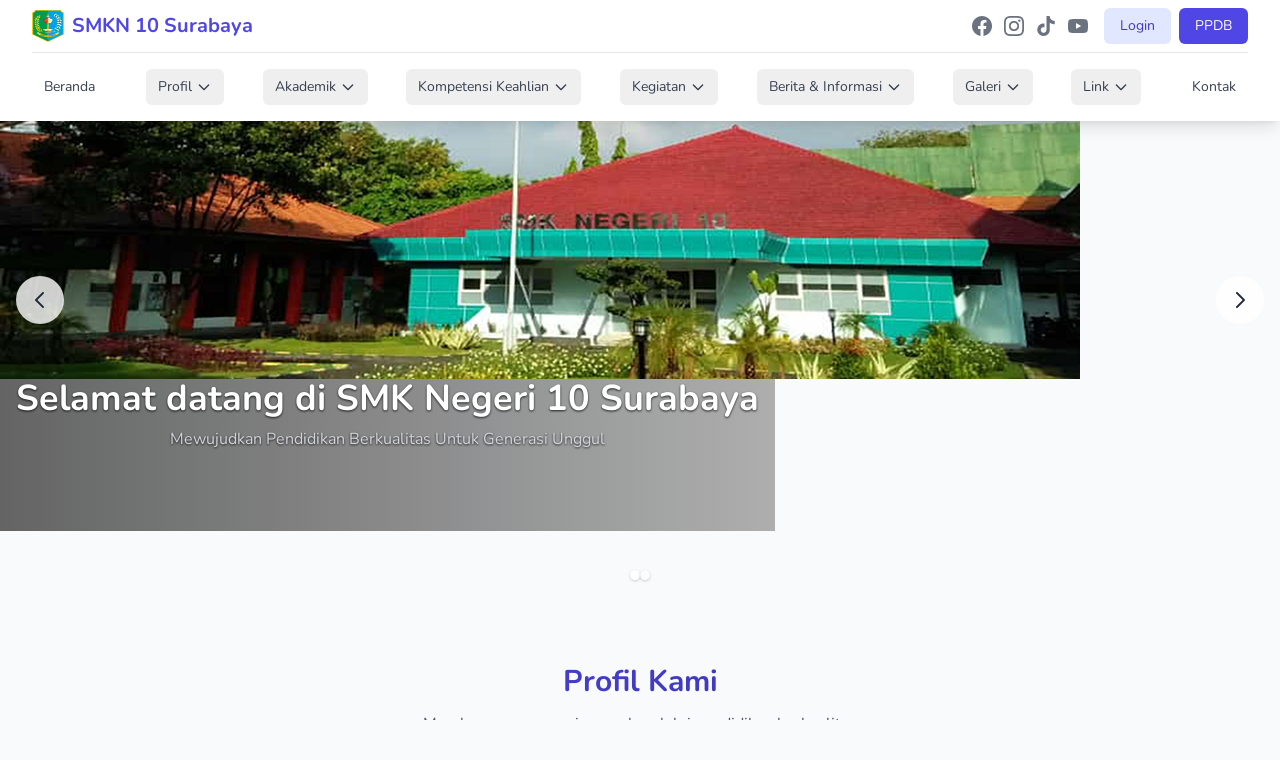

--- FILE ---
content_type: text/html; charset=UTF-8
request_url: https://smkn10surabaya.sch.id/
body_size: 416237
content:
<!DOCTYPE html>
<html lang="id" class="scroll-smooth">
<head>
    <meta charset="UTF-8">
    <meta name="viewport" content="width=device-width, initial-scale=1.0">
    <title>SMKN 10 Surabaya</title>
    <link rel="icon" type="image/png" href="[data-uri]">
    
    <style>
        @font-face {
            font-family: 'Nunito';
            src: url('https://smkn10surabaya.sch.id/public/assets/fonts/Nunito-Regular.woff2?v=1.0') format('woff2');
            font-weight: 400;
            font-style: normal;
            font-display: swap;
        }
        @font-face {
            font-family: 'Nunito';
            src: url('https://smkn10surabaya.sch.id/public/assets/fonts/Nunito-SemiBold.woff2?v=1.0') format('woff2');
            font-weight: 600;
            font-style: normal;
            font-display: swap;
        }
        @font-face {
            font-family: 'Nunito';
            src: url('https://smkn10surabaya.sch.id/public/assets/fonts/Nunito-Bold.woff2?v=1.0') format('woff2');
            font-weight: 700;
            font-style: normal;
            font-display: swap;
        }
        body {
            font-family: 'Nunito', -apple-system, BlinkMacSystemFont, 'Segoe UI', Roboto, sans-serif;
        }
        .dropdown-arrow { transition: transform 0.2s; }
        .rotate-180 { transform: rotate(180deg); }
    </style>
    
    <link rel="stylesheet" href="https://smkn10surabaya.sch.id/public/assets/style.css?v=2.0?v=2.4">
    <link rel="manifest" href="https://smkn10surabaya.sch.id/manifest.json">
    <meta name="theme-color" content="#4f46e5">
    <meta name="apple-mobile-web-app-capable" content="yes">
    <meta name="apple-mobile-web-app-status-bar-style" content="default">
    
    <!-- Alpine.js for slider and dropdowns -->
    <script defer src="https://smkn10surabaya.sch.id/public/assets/js/vendor/alpine.js?v=1.0"></script>
    
    <script src="https://smkn10surabaya.sch.id/public/assets/js/navbar.js?v=1.0"></script>
    
    <script>
        if ('serviceWorker' in navigator && !window.location.pathname.includes('/admin')) {
            window.addEventListener('load', function() {
                navigator.serviceWorker.register('https://smkn10surabaya.sch.id/sw.js', { scope: 'https://smkn10surabaya.sch.id/' })
                    .then(function(reg) { 
                        // console.log('SW registred', reg); 
                        reg.update();
                    })
                    .catch(function(err) {
                        console.warn('SW registration failed: ', err);
                    });
            });
        }
    </script>
</head>
<body class="bg-gray-50">
    <nav class="bg-white shadow-lg fixed w-full z-50 top-0">
        <div class="max-w-7xl mx-auto px-4 sm:px-6 lg:px-8">
            <!-- Top Bar -->
            <div class="flex items-center justify-between py-2 border-b">
                <div class="flex-shrink-0 flex items-center space-x-2">
                    <img src="[data-uri]" alt="Logo SMKN 10 Surabaya" class="h-8 w-8">
                    <a href="https://smkn10surabaya.sch.id/" class="text-xl font-bold text-indigo-600">SMKN 10 Surabaya</a>
                </div>
                <div class="flex items-center space-x-4">
                    <!-- Social Links -->
                    <div class="hidden sm:flex space-x-3">
                        <a href="https://www.facebook.com/pages/SMK%20Negeri%2010%20Surabaya/126991537406547/" target="_blank" rel="noopener noreferrer" class="text-gray-500 hover:text-indigo-600" aria-label="Facebook">
                             <svg class="w-5 h-5" fill="currentColor" viewBox="0 0 24 24"><path d="M24 12.073c0-6.627-5.373-12-12-12s-12 5.373-12 12c0 5.99 4.388 10.954 10.125 11.854v-8.385H7.078v-3.47h3.047V9.43c0-3.007 1.792-4.669 4.533-4.669 1.312 0 2.686.235 2.686.235v2.953H15.83c-1.491 0-1.956.925-1.956 1.874v2.25h3.328l-.532 3.47h-2.796v8.385C19.612 23.027 24 18.062 24 12.073z" /></svg>
                        </a>
                        <a href="https://www.instagram.com/smkn10sby/" target="_blank" rel="noopener noreferrer" class="text-gray-500 hover:text-indigo-600" aria-label="Instagram">
                            <svg class="w-5 h-5" fill="currentColor" viewBox="0 0 24 24"><path d="M12 0C8.74 0 8.333.015 7.053.072 5.775.132 4.905.333 4.14.63c-.789.306-1.459.717-2.126 1.384S.935 3.35.63 4.14C.333 4.905.131 5.775.072 7.053.012 8.333 0 8.74 0 12s.015 3.667.072 4.947c.06 1.277.261 2.148.558 2.913.306.788.717 1.459 1.384 2.126.667.666 1.336 1.079 2.126 1.384.766.296 1.636.499 2.913.558C8.333 23.988 8.74 24 12 24s3.667-.015 4.947-.072c1.277-.06 2.148-.262 2.913-.558.788-.306 1.459-.718 2.126-1.384.666-.667 1.079-1.335 1.384-2.126.296-.765.499-1.636.558-2.913.06-1.28.072-1.687.072-4.947s-.015-3.667-.072-4.947c-.06-1.277-.262-2.149-.558-2.913-.306-.789-.718-1.459-1.384-2.126C21.319 1.347 20.651.935 19.86.63c-.765-.297-1.636-.499-2.913-.558C15.667.012 15.26 0 12 0zm0 2.16c3.203 0 3.585.016 4.85.071 1.17.055 1.805.249 2.227.415.562.217.96.477 1.382.896.419.42.679.819.896 1.381.164.422.36 1.057.413 2.227.057 1.266.07 1.646.07 4.85s-.015 3.585-.074 4.85c-.061 1.17-.256 1.805-.421 2.227-.224.562-.479.96-.899 1.382-.419.419-.824.679-1.38.896-.42.164-1.065.36-2.235.413-1.274.057-1.649.07-4.859.07-3.211 0-3.586-.015-4.859-.074-1.171-.061-1.816-.256-2.236-.421-.569-.224-.96-.479-1.379-.899-.421-.419-.69-.824-.9-1.38-.165-.42-.359-1.065-.42-2.235-.045-1.26-.061-1.649-.061-4.844 0-3.196.016-3.586.061-4.861.061-1.17.255-1.814.42-2.234.21-.57.479-.96.9-1.381.419-.419.81-.689 1.379-.898.42-.166 1.051-.361 2.221-.421 1.275-.045 1.65-.06 4.859-.06l.045.03zm0 3.678c-3.405 0-6.162 2.76-6.162 6.162 0 3.405 2.76 6.162 6.162 6.162 3.405 0 6.162-2.76 6.162-6.162 0-3.405-2.76-6.162-6.162-6.162zM12 16c-2.21 0-4-1.79-4-4s1.79-4 4-4 4 1.79 4 4-1.79 4-4 4zm7.846-10.405c0 .795-.646 1.44-1.44 1.44-.795 0-1.44-.646-1.44-1.44 0-.794.646-1.439 1.44-1.439.793-.001 1.44.645 1.44 1.439z" /></svg>
                        </a>
                        <a href="https://www.tiktok.com/@smkn10_sby" target="_blank" rel="noopener noreferrer" class="text-gray-500 hover:text-indigo-600" aria-label="TikTok">
                            <svg class="w-5 h-5" fill="currentColor" viewBox="0 0 24 24"><path d="M12.525.02c1.31-.02 2.61-.01 3.91-.02.08 1.53.63 3.09 1.75 4.17 1.12 1.11 2.7 1.62 4.24 1.79v4.03c-1.44-.05-2.89-.35-4.2-.97-.57-.26-1.1-.59-1.62-.93-.01 2.92.01 5.84-.02 8.75-.08 1.4-.54 2.79-1.35 3.94-1.31 1.92-3.58 3.17-5.91 3.21-1.43.08-2.86-.31-4.08-1.03-2.02-1.19-3.44-3.37-3.65-5.71-.02-.5-.03-1-.01-1.49.18-1.9 1.12-3.72 2.58-4.96 1.66-1.44 3.98-2.13 6.15-1.72.02 1.48-.04 2.96-.04 4.44-.99-.32-2.15-.23-3.02.37-.63.41-1.11 1.04-1.36 1.75-.21.51-.15 1.07-.14 1.61.24 1.64 1.82 3.02 3.5 2.87 1.12-.01 2.19-.66 2.77-1.61.19-.33.4-.67.41-1.06.1-1.79.06-3.57.07-5.36.01-4.03-.01-8.05.02-12.07z"/></svg>
                        </a>
                        <a href="https://www.youtube.com/@smknegeri10surabaya73" target="_blank" rel="noopener noreferrer" class="text-gray-500 hover:text-indigo-600" aria-label="YouTube">
                            <svg class="w-5 h-5" fill="currentColor" viewBox="0 0 24 24"><path d="M23.498 6.186a3.016 3.016 0 0 0-2.122-2.136C19.505 3.545 12 3.545 12 3.545s-7.505 0-9.377.505A3.017 3.017 0 0 0 .502 6.186C0 8.07 0 12 0 12s0 3.93.502 5.814a3.016 3.016 0 0 0 2.122 2.136c1.871.505 9.376.505 9.376.505s7.505 0 9.377-.505a3.015 3.015 0 0 0 2.122-2.136C24 15.93 24 12 24 12s0-3.93-.502-5.814zM9.545 15.568V8.432L15.818 12l-6.273 3.568z"/></svg>
                        </a>
                    </div>
                    <div class="flex items-center space-x-2">
                        <a href="https://smkn10surabaya.sch.id/admin/login" class="bg-indigo-100 text-indigo-700 hover:bg-indigo-200 px-4 py-2 rounded-md text-sm font-medium">Login</a>
                        <a href="https://ppdb.smkn10sby.sch.id" class="bg-indigo-600 text-white hover:bg-indigo-700 px-4 py-2 rounded-md text-sm font-medium">PPDB</a>
                    </div>
                </div>
            </div>

            <!-- Main Menu -->
            <div class="py-4">
                <div class="hidden md:flex md:items-center md:justify-between md:space-x-1 lg:space-x-4">
                    <a href="https://smkn10surabaya.sch.id/" class="text-gray-700 hover:text-indigo-600 px-2 lg:px-3 py-2 rounded-md text-xs lg:text-sm font-medium whitespace-nowrap">Beranda</a>

                    <!-- Profil Dropdown -->
                    <div class="relative">
                        <button data-dropdown-btn="profil" class="text-gray-700 hover:text-indigo-600 px-2 lg:px-3 py-2 rounded-md text-xs lg:text-sm font-medium inline-flex items-center whitespace-nowrap">
                            Profil
                            <svg class="w-4 h-4 ml-1 dropdown-arrow" fill="none" stroke="currentColor" viewBox="0 0 24 24"><path stroke-linecap="round" stroke-linejoin="round" stroke-width="2" d="M19 9l-7 7-7-7"></path></svg>
                        </button>
                        <div data-dropdown-menu="profil" class="hidden absolute left-0 mt-2 w-48 bg-white rounded-md shadow-lg z-50 py-1 border">
                            <a href="https://smkn10surabaya.sch.id/pages/tentang-kami.php" class="block px-4 py-2 text-sm text-gray-700 hover:bg-indigo-50">Tentang Kami</a>
                            <a href="https://smkn10surabaya.sch.id/pages/struktur-organisasi.php" class="block px-4 py-2 text-sm text-gray-700 hover:bg-indigo-50">Struktur Organisasi</a>
                            <a href="https://smkn10surabaya.sch.id/pages/fasilitas.php" class="block px-4 py-2 text-sm text-gray-700 hover:bg-indigo-50">Fasilitas</a>
                        </div>
                    </div>

                    <!-- Akademik Dropdown -->
                    <div class="relative">
                        <button data-dropdown-btn="akademik" class="text-gray-700 hover:text-indigo-600 px-2 lg:px-3 py-2 rounded-md text-xs lg:text-sm font-medium inline-flex items-center whitespace-nowrap">
                            Akademik
                            <svg class="w-4 h-4 ml-1 dropdown-arrow" fill="none" stroke="currentColor" viewBox="0 0 24 24"><path stroke-linecap="round" stroke-linejoin="round" stroke-width="2" d="M19 9l-7 7-7-7"></path></svg>
                        </button>
                        <div data-dropdown-menu="akademik" class="hidden absolute left-0 mt-2 w-48 bg-white rounded-md shadow-lg z-50 py-1 border">
                            <a href="https://smkn10surabaya.sch.id/pages/kurikulum.php" class="block px-4 py-2 text-sm text-gray-700 hover:bg-indigo-50">Kurikulum</a>
                            <a href="https://smkn10surabaya.sch.id/pages/kalender-akademik.php" class="block px-4 py-2 text-sm text-gray-700 hover:bg-indigo-50">Kalender Akademik</a>
                            <a href="https://smkn10surabaya.sch.id/pages/prestasi-siswa.php" class="block px-4 py-2 text-sm text-gray-700 hover:bg-indigo-50">Prestasi Siswa</a>
                        </div>
                    </div>

                    <div class="relative">
                        <button data-dropdown-btn="kompetensi" class="text-gray-700 hover:text-indigo-600 px-2 lg:px-3 py-2 rounded-md text-xs lg:text-sm font-medium inline-flex items-center whitespace-nowrap">
                            Kompetensi Keahlian
                            <svg class="w-4 h-4 ml-1 dropdown-arrow" fill="none" stroke="currentColor" viewBox="0 0 24 24"><path stroke-linecap="round" stroke-linejoin="round" stroke-width="2" d="M19 9l-7 7-7-7"></path></svg>
                        </button>
                        <div data-dropdown-menu="kompetensi" class="hidden absolute left-0 mt-2 w-64 bg-white rounded-md shadow-lg z-50 py-1 border">
                                                                                        <a href="https://smkn10surabaya.sch.id/pages/kompetensi-keahlian.php?slug=desain-komunikasi-visual" class="block px-4 py-2 text-sm text-gray-700 hover:bg-indigo-50">Desain Komunikasi Visual (DKV)</a>
                                                            <a href="https://smkn10surabaya.sch.id/pages/kompetensi-keahlian.php?slug=rekayasa-perangkat-lunak" class="block px-4 py-2 text-sm text-gray-700 hover:bg-indigo-50">Rekayasa Perangkat Lunak (RPL)</a>
                                                            <a href="https://smkn10surabaya.sch.id/pages/kompetensi-keahlian.php?slug=farmasi-klinis-dan-komunitas" class="block px-4 py-2 text-sm text-gray-700 hover:bg-indigo-50">Farmasi Klinis dan Komunitas (FKK)</a>
                                                            <a href="https://smkn10surabaya.sch.id/pages/kompetensi-keahlian.php?slug=bisnis-digital" class="block px-4 py-2 text-sm text-gray-700 hover:bg-indigo-50">Bisnis Digital (BD)</a>
                                                            <a href="https://smkn10surabaya.sch.id/pages/kompetensi-keahlian.php?slug=manajemen-perkantoran" class="block px-4 py-2 text-sm text-gray-700 hover:bg-indigo-50">Manajemen Perkantoran (OTKP)</a>
                                                            <a href="https://smkn10surabaya.sch.id/pages/kompetensi-keahlian.php?slug=akuntansi" class="block px-4 py-2 text-sm text-gray-700 hover:bg-indigo-50">Akuntansi (AK)</a>
                                                            <a href="https://smkn10surabaya.sch.id/pages/kompetensi-keahlian.php?slug=layanan-perbankan" class="block px-4 py-2 text-sm text-gray-700 hover:bg-indigo-50">Layanan Perbankan (LP)</a>
                                                            <a href="https://smkn10surabaya.sch.id/pages/kompetensi-keahlian.php?slug=usaha-layanan-wisata" class="block px-4 py-2 text-sm text-gray-700 hover:bg-indigo-50">Usaha Layanan Wisata (ULW)</a>
                                                                                    </div>
                    </div>

                    <!-- Kegiatan Dropdown -->
                    <div class="relative">
                        <button data-dropdown-btn="kegiatan" class="text-gray-700 hover:text-indigo-600 px-2 lg:px-3 py-2 rounded-md text-xs lg:text-sm font-medium inline-flex items-center whitespace-nowrap">
                            Kegiatan
                            <svg class="w-4 h-4 ml-1 dropdown-arrow" fill="none" stroke="currentColor" viewBox="0 0 24 24"><path stroke-linecap="round" stroke-linejoin="round" stroke-width="2" d="M19 9l-7 7-7-7"></path></svg>
                        </button>
                        <div data-dropdown-menu="kegiatan" class="hidden absolute left-0 mt-2 w-48 bg-white rounded-md shadow-lg z-50 py-1 border">
                            <a href="https://smkn10surabaya.sch.id/pages/ekstrakurikuler.php" class="block px-4 py-2 text-sm text-gray-700 hover:bg-indigo-50">Ekstrakurikuler</a>
                            <a href="https://smkn10surabaya.sch.id/pages/acara-tahunan.php" class="block px-4 py-2 text-sm text-gray-700 hover:bg-indigo-50">Acara Tahunan</a>
                        </div>
                    </div>

                    <!-- Berita Dropdown -->
                    <div class="relative">
                        <button data-dropdown-btn="berita" class="text-gray-700 hover:text-indigo-600 px-2 lg:px-3 py-2 rounded-md text-xs lg:text-sm font-medium inline-flex items-center whitespace-nowrap">
                            Berita & Informasi
                            <svg class="w-4 h-4 ml-1 dropdown-arrow" fill="none" stroke="currentColor" viewBox="0 0 24 24"><path stroke-linecap="round" stroke-linejoin="round" stroke-width="2" d="M19 9l-7 7-7-7"></path></svg>
                        </button>
                        <div data-dropdown-menu="berita" class="hidden absolute left-0 mt-2 w-48 bg-white rounded-md shadow-lg z-50 py-1 border">
                            <a href="https://smkn10surabaya.sch.id/pages/berita-sekolah.php" class="block px-4 py-2 text-sm text-gray-700 hover:bg-indigo-50">Berita Sekolah</a>
                            <a href="https://smkn10surabaya.sch.id/pages/pengumuman.php" class="block px-4 py-2 text-sm text-gray-700 hover:bg-indigo-50">Pengumuman</a>
                            <a href="https://smkn10surabaya.sch.id/pages/agenda.php" class="block px-4 py-2 text-sm text-gray-700 hover:bg-indigo-50">Agenda</a>
                            <a href="https://smkn10surabaya.sch.id/pages/pojok-digital-sekolah.php" class="block px-4 py-2 text-sm text-gray-700 hover:bg-indigo-50">Pojok Digital</a>
                        </div>
                    </div>

                    <!-- Galeri Dropdown -->
                    <div class="relative">
                        <button data-dropdown-btn="galeri" class="text-gray-700 hover:text-indigo-600 px-2 lg:px-3 py-2 rounded-md text-xs lg:text-sm font-medium inline-flex items-center whitespace-nowrap">
                            Galeri
                            <svg class="w-4 h-4 ml-1 dropdown-arrow" fill="none" stroke="currentColor" viewBox="0 0 24 24"><path stroke-linecap="round" stroke-linejoin="round" stroke-width="2" d="M19 9l-7 7-7-7"></path></svg>
                        </button>
                        <div data-dropdown-menu="galeri" class="hidden absolute left-0 mt-2 w-48 bg-white rounded-md shadow-lg z-50 py-1 border">
                            <a href="https://smkn10surabaya.sch.id/pages/foto.php" class="block px-4 py-2 text-sm text-gray-700 hover:bg-indigo-50">Foto</a>
                            <a href="https://smkn10surabaya.sch.id/pages/video-dokumentasi.php" class="block px-4 py-2 text-sm text-gray-700 hover:bg-indigo-50">Video Dokumentasi</a>
                        </div>
                    </div>

                    <!-- Link Dropdown -->
                    <div class="relative">
                        <button data-dropdown-btn="layanan" class="text-gray-700 hover:text-indigo-600 px-2 lg:px-3 py-2 rounded-md text-xs lg:text-sm font-medium inline-flex items-center whitespace-nowrap">
                            Link
                            <svg class="w-4 h-4 ml-1 dropdown-arrow" fill="none" stroke="currentColor" viewBox="0 0 24 24"><path stroke-linecap="round" stroke-linejoin="round" stroke-width="2" d="M19 9l-7 7-7-7"></path></svg>
                        </button>
                        <div data-dropdown-menu="layanan" class="hidden absolute left-0 mt-2 w-48 bg-white rounded-md shadow-lg z-50 py-1 border">
                                                        <a href="https://portal.smkn10surabaya.sch.id" class="block px-4 py-2 text-sm text-gray-700 hover:bg-indigo-50">portal</a>
                                                        <a href="https://mail.smkn10surabaya.sch.id" class="block px-4 py-2 text-sm text-gray-700 hover:bg-indigo-50">Email</a>
                                                        <a href="https://master.bkd.jatimprov.go.id/" class="block px-4 py-2 text-sm text-gray-700 hover:bg-indigo-50">E-master</a>
                                                        <a href="https://siasn.bkd.jatimprov.go.id/helpdesk/" class="block px-4 py-2 text-sm text-gray-700 hover:bg-indigo-50">Rumah ASN</a>
                                                        <a href="https://asndigital.bkn.go.id/" class="block px-4 py-2 text-sm text-gray-700 hover:bg-indigo-50">My ASN</a>
                                                    </div>
                    </div>

                    <a href="https://smkn10surabaya.sch.id/pages/kontak.php" class="text-gray-700 hover:text-indigo-600 px-3 py-2 rounded-md text-sm font-medium">Kontak</a>
                </div>

                <!-- Mobile menu button -->
                <div class="-mr-2 flex items-center md:hidden">
                    <button id="mobile-menu-btn" type="button" class="inline-flex items-center justify-center p-2 rounded-md text-gray-400 hover:text-gray-500 hover:bg-gray-100 focus:outline-none focus:ring-2 focus:ring-inset focus:ring-indigo-500" aria-expanded="false">
                        <span class="sr-only">Buka menu utama</span>
                        <svg class="block h-6 w-6" xmlns="http://www.w3.org/2000/svg" fill="none" viewBox="0 0 24 24" stroke="currentColor" aria-hidden="true">
                            <path stroke-linecap="round" stroke-linejoin="round" stroke-width="2" d="M4 6h16M4 12h16M4 18h16" />
                        </svg>
                    </button>
                </div>
            </div>
        </div>

        <!-- Mobile menu -->
        <div id="mobile-menu" class="hidden md:hidden">
            <div class="px-2 pt-2 pb-3 space-y-1 sm:px-3">
                <a href="https://smkn10surabaya.sch.id/" class="text-gray-700 hover:text-indigo-600 block px-3 py-2 rounded-md text-base font-medium">Beranda</a>

                <!-- Mobile Profil Menu -->
                <div class="space-y-1">
                    <button data-mobile-dropdown-btn="profil" class="w-full text-left text-gray-700 hover:text-indigo-600 px-3 py-2 rounded-md text-base font-medium flex items-center justify-between">
                        Profil
                        <svg class="w-4 h-4 dropdown-arrow" fill="none" stroke="currentColor" viewBox="0 0 24 24"><path stroke-linecap="round" stroke-linejoin="round" stroke-width="2" d="M19 9l-7 7-7-7"></path></svg>
                    </button>
                    <div data-mobile-dropdown-menu="profil" class="hidden pl-4 space-y-1">
                        <a href="https://smkn10surabaya.sch.id/pages/tentang-kami.php" class="block px-3 py-2 text-sm text-gray-700 hover:text-indigo-600">Tentang Kami</a>
                        <a href="https://smkn10surabaya.sch.id/pages/struktur-organisasi.php" class="block px-3 py-2 text-sm text-gray-700 hover:text-indigo-600">Struktur Organisasi</a>
                        <a href="https://smkn10surabaya.sch.id/pages/fasilitas.php" class="block px-3 py-2 text-sm text-gray-700 hover:text-indigo-600">Fasilitas</a>
                    </div>
                </div>

                <!-- Mobile Akademik Menu -->
                <div class="space-y-1">
                    <button data-mobile-dropdown-btn="akademik" class="w-full text-left text-gray-700 hover:text-indigo-600 px-3 py-2 rounded-md text-base font-medium flex items-center justify-between">
                        Akademik
                        <svg class="w-4 h-4 dropdown-arrow" fill="none" stroke="currentColor" viewBox="0 0 24 24"><path stroke-linecap="round" stroke-linejoin="round" stroke-width="2" d="M19 9l-7 7-7-7"></path></svg>
                    </button>
                    <div data-mobile-dropdown-menu="akademik" class="hidden pl-4 space-y-1">
                        <a href="https://smkn10surabaya.sch.id/pages/kurikulum.php" class="block px-3 py-2 text-sm text-gray-700 hover:text-indigo-600">Kurikulum</a>
                        <a href="https://smkn10surabaya.sch.id/pages/kalender-akademik.php" class="block px-3 py-2 text-sm text-gray-700 hover:text-indigo-600">Kalender Akademik</a>
                        <a href="https://smkn10surabaya.sch.id/pages/prestasi-siswa.php" class="block px-3 py-2 text-sm text-gray-700 hover:text-indigo-600">Prestasi Siswa</a>
                    </div>
                </div>

                <div class="space-y-1">
                    <button data-mobile-dropdown-btn="kompetensi" class="w-full text-left text-gray-700 hover:text-indigo-600 px-3 py-2 rounded-md text-base font-medium flex items-center justify-between">
                        Kompetensi Keahlian
                        <svg class="w-4 h-4 dropdown-arrow" fill="none" stroke="currentColor" viewBox="0 0 24 24"><path stroke-linecap="round" stroke-linejoin="round" stroke-width="2" d="M19 9l-7 7-7-7"></path></svg>
                    </button>
                    <div data-mobile-dropdown-menu="kompetensi" class="hidden pl-4 space-y-1">
                                                                            <a href="https://smkn10surabaya.sch.id/pages/kompetensi-keahlian.php?slug=desain-komunikasi-visual" class="block px-3 py-2 text-sm text-gray-700 hover:text-indigo-600">DKV</a>
                                                    <a href="https://smkn10surabaya.sch.id/pages/kompetensi-keahlian.php?slug=rekayasa-perangkat-lunak" class="block px-3 py-2 text-sm text-gray-700 hover:text-indigo-600">RPL</a>
                                                    <a href="https://smkn10surabaya.sch.id/pages/kompetensi-keahlian.php?slug=farmasi-klinis-dan-komunitas" class="block px-3 py-2 text-sm text-gray-700 hover:text-indigo-600">FKK</a>
                                                    <a href="https://smkn10surabaya.sch.id/pages/kompetensi-keahlian.php?slug=bisnis-digital" class="block px-3 py-2 text-sm text-gray-700 hover:text-indigo-600">BD</a>
                                                    <a href="https://smkn10surabaya.sch.id/pages/kompetensi-keahlian.php?slug=manajemen-perkantoran" class="block px-3 py-2 text-sm text-gray-700 hover:text-indigo-600">OTKP</a>
                                                    <a href="https://smkn10surabaya.sch.id/pages/kompetensi-keahlian.php?slug=akuntansi" class="block px-3 py-2 text-sm text-gray-700 hover:text-indigo-600">AK</a>
                                                    <a href="https://smkn10surabaya.sch.id/pages/kompetensi-keahlian.php?slug=layanan-perbankan" class="block px-3 py-2 text-sm text-gray-700 hover:text-indigo-600">LP</a>
                                                    <a href="https://smkn10surabaya.sch.id/pages/kompetensi-keahlian.php?slug=usaha-layanan-wisata" class="block px-3 py-2 text-sm text-gray-700 hover:text-indigo-600">ULW</a>
                                                                        </div>
                </div>

                <!-- Mobile Kegiatan Menu -->
                <div class="space-y-1">
                    <button data-mobile-dropdown-btn="kegiatan" class="w-full text-left text-gray-700 hover:text-indigo-600 px-3 py-2 rounded-md text-base font-medium flex items-center justify-between">
                        Kegiatan
                        <svg class="w-4 h-4 dropdown-arrow" fill="none" stroke="currentColor" viewBox="0 0 24 24"><path stroke-linecap="round" stroke-linejoin="round" stroke-width="2" d="M19 9l-7 7-7-7"></path></svg>
                    </button>
                    <div data-mobile-dropdown-menu="kegiatan" class="hidden pl-4 space-y-1">
                        <a href="https://smkn10surabaya.sch.id/pages/ekstrakurikuler.php" class="block px-3 py-2 text-sm text-gray-700 hover:text-indigo-600">Ekstrakurikuler</a>
                        <a href="https://smkn10surabaya.sch.id/pages/acara-tahunan.php" class="block px-3 py-2 text-sm text-gray-700 hover:text-indigo-600">Acara Tahunan</a>
                    </div>
                </div>

                <!-- Mobile Berita Menu -->
                <div class="space-y-1">
                    <button data-mobile-dropdown-btn="berita" class="w-full text-left text-gray-700 hover:text-indigo-600 px-3 py-2 rounded-md text-base font-medium flex items-center justify-between">
                        Berita & Informasi
                        <svg class="w-4 h-4 dropdown-arrow" fill="none" stroke="currentColor" viewBox="0 0 24 24"><path stroke-linecap="round" stroke-linejoin="round" stroke-width="2" d="M19 9l-7 7-7-7"></path></svg>
                    </button>
                    <div data-mobile-dropdown-menu="berita" class="hidden pl-4 space-y-1">
                        <a href="https://smkn10surabaya.sch.id/pages/berita-sekolah.php" class="block px-3 py-2 text-sm text-gray-700 hover:text-indigo-600">Berita Sekolah</a>
                        <a href="https://smkn10surabaya.sch.id/pages/pengumuman.php" class="block px-3 py-2 text-sm text-gray-700 hover:text-indigo-600">Pengumuman</a>
                        <a href="https://smkn10surabaya.sch.id/pages/agenda.php" class="block px-3 py-2 text-sm text-gray-700 hover:text-indigo-600">Agenda</a>
                        <a href="https://smkn10surabaya.sch.id/pages/pojok-digital-sekolah.php" class="block px-3 py-2 text-sm text-gray-700 hover:text-indigo-600">Pojok Digital</a>
                    </div>
                </div>

                <!-- Mobile Galeri Menu -->
                <div class="space-y-1">
                    <button data-mobile-dropdown-btn="galeri" class="w-full text-left text-gray-700 hover:text-indigo-600 px-3 py-2 rounded-md text-base font-medium flex items-center justify-between">
                        Galeri
                        <svg class="w-4 h-4 dropdown-arrow" fill="none" stroke="currentColor" viewBox="0 0 24 24"><path stroke-linecap="round" stroke-linejoin="round" stroke-width="2" d="M19 9l-7 7-7-7"></path></svg>
                    </button>
                    <div data-mobile-dropdown-menu="galeri" class="hidden pl-4 space-y-1">
                        <a href="https://smkn10surabaya.sch.id/pages/foto.php" class="block px-3 py-2 text-sm text-gray-700 hover:text-indigo-600">Foto</a>
                        <a href="https://smkn10surabaya.sch.id/pages/video-dokumentasi.php" class="block px-3 py-2 text-sm text-gray-700 hover:text-indigo-600">Video Dokumentasi</a>
                    </div>
                </div>

                <!-- Mobile Link Menu -->
                <div class="space-y-1">
                    <button data-mobile-dropdown-btn="layanan" class="w-full text-left text-gray-700 hover:text-indigo-600 px-3 py-2 rounded-md text-base font-medium flex items-center justify-between">
                        Link
                        <svg class="w-4 h-4 dropdown-arrow" fill="none" stroke="currentColor" viewBox="0 0 24 24"><path stroke-linecap="round" stroke-linejoin="round" stroke-width="2" d="M19 9l-7 7-7-7"></path></svg>
                    </button>
                    <div data-mobile-dropdown-menu="layanan" class="hidden pl-4 space-y-1">
                                                <a href="https://portal.smkn10surabaya.sch.id" class="block px-3 py-2 text-sm text-gray-700 hover:text-indigo-600">portal</a>
                                                <a href="https://mail.smkn10surabaya.sch.id" class="block px-3 py-2 text-sm text-gray-700 hover:text-indigo-600">Email</a>
                                                <a href="https://master.bkd.jatimprov.go.id/" class="block px-3 py-2 text-sm text-gray-700 hover:text-indigo-600">E-master</a>
                                                <a href="https://siasn.bkd.jatimprov.go.id/helpdesk/" class="block px-3 py-2 text-sm text-gray-700 hover:text-indigo-600">Rumah ASN</a>
                                                <a href="https://asndigital.bkn.go.id/" class="block px-3 py-2 text-sm text-gray-700 hover:text-indigo-600">My ASN</a>
                                            </div>
                </div>

                <a href="https://smkn10surabaya.sch.id/pages/kontak.php" class="text-gray-700 hover:text-indigo-600 block px-3 py-2 rounded-md text-base font-medium">Kontak</a>

                <!-- Mobile Login & PPDB Buttons -->
                <div class="pt-4 space-y-2">
                    <a href="https://smkn10surabaya.sch.id/admin/login" class="w-full block text-center bg-indigo-100 text-indigo-700 hover:bg-indigo-200 px-4 py-2 rounded-md text-base font-medium">Login</a>
                    <a href="https://ppdb.smkn10sby.sch.id" class="w-full block text-center bg-indigo-600 text-white hover:bg-indigo-700 px-4 py-2 rounded-md text-base font-medium">PPDB</a>
                </div>
            </div>
        </div>
    </nav>
        <!-- Main Content starts here -->
<!-- Hero Section with Slider (Vanilla JS - CSP Compatible) -->
<div class="relative" id="heroSlider" style="margin-top: 0;">
    
    <!-- Slider container -->
    <div class="relative h-[600px] overflow-hidden">
                <div class="slide absolute inset-0 transition-opacity duration-500 opacity-100" data-slide="0">
            <img src="https://smkn10surabaya.sch.id/public/api/image.php?type=slider&id=4" alt="Selamat datang di SMK Negeri 10 Surabaya"
                class="w-full h-full object-cover" >
            <div class="absolute inset-0 bg-gradient-to-r from-black/60 to-black/30 flex items-end justify-center text-center pb-20">
                <div class="text-white max-w-4xl px-4 transform transition-all duration-500 translate-y-0">
                    <h1 class="text-2xl md:text-4xl font-bold mb-2 leading-tight text-white drop-shadow-[0_1px_1px_rgba(0,0,0,0.8)]">
                        Selamat datang di SMK Negeri 10 Surabaya</h1>
                    <p class="text-sm md:text-base text-gray-300 drop-shadow-[0_1px_1px_rgba(0,0,0,0.8)]">
                        Mewujudkan Pendidikan Berkualitas Untuk Generasi Unggul</p>
                </div>
            </div>
        </div>
                <div class="slide absolute inset-0 transition-opacity duration-500 opacity-0" data-slide="1">
            <img src="https://smkn10surabaya.sch.id/public/api/image.php?type=slider&id=5" alt="Keluarga besar SMKN 10 Surabaya"
                class="w-full h-full object-cover" loading="lazy">
            <div class="absolute inset-0 bg-gradient-to-r from-black/60 to-black/30 flex items-end justify-center text-center pb-20">
                <div class="text-white max-w-4xl px-4 transform transition-all duration-500 translate-y-0">
                    <h1 class="text-2xl md:text-4xl font-bold mb-2 leading-tight text-white drop-shadow-[0_1px_1px_rgba(0,0,0,0.8)]">
                        Keluarga besar SMKN 10 Surabaya</h1>
                    <p class="text-sm md:text-base text-gray-300 drop-shadow-[0_1px_1px_rgba(0,0,0,0.8)]">
                        </p>
                </div>
            </div>
        </div>
            </div>

    <!-- Navigation arrows - positioned at vertical center (50%) -->
    <button id="prevSlide" class="absolute left-4 top-1/2 -translate-y-1/2 bg-white/80 p-3 rounded-full hover:bg-white transition-colors duration-300" aria-label="Previous slide">
        <svg class="w-6 h-6 text-gray-800" fill="none" stroke="currentColor" viewBox="0 0 24 24">
            <path stroke-linecap="round" stroke-linejoin="round" stroke-width="2" d="M15 19l-7-7 7-7" />
        </svg>
    </button>
    <button id="nextSlide" class="absolute right-4 top-1/2 -translate-y-1/2 bg-white/80 p-3 rounded-full hover:bg-white transition-colors duration-300" aria-label="Next slide">
        <svg class="w-6 h-6 text-gray-800" fill="none" stroke="currentColor" viewBox="0 0 24 24">
            <path stroke-linecap="round" stroke-linejoin="round" stroke-width="2" d="M9 5l7 7-7 7" />
        </svg>
    </button>

    <!-- Slide indicators (dots) - W3Schools style -->
    <div style="position: absolute; bottom: 20px; left: 50%; transform: translateX(-50%); display: flex; gap: 8px; z-index: 100;">
                <span class="dot" 
              style="width: 10px; height: 10px; border-radius: 50%; cursor: pointer; display: inline-block; box-shadow: 0 1px 3px rgba(0,0,0,0.2); transition: all 0.3s ease; background-color: rgba(255,255,255,0.95);" 
              data-slide="0"></span>
                <span class="dot" 
              style="width: 10px; height: 10px; border-radius: 50%; cursor: pointer; display: inline-block; box-shadow: 0 1px 3px rgba(0,0,0,0.2); transition: all 0.3s ease; background-color: rgba(255,255,255,0.45);" 
              data-slide="1"></span>
            </div>
</div>

<script>
(function() {
    var activeSlide = 0;
    var slides = document.querySelectorAll('#heroSlider .slide');
    var dots = document.querySelectorAll('#heroSlider .dot');
    var totalSlides = slides.length;
    var autoSlideInterval = null;
    
    function showSlide(index) {
        if (index < 0) index = totalSlides - 1;
        if (index >= totalSlides) index = 0;
        activeSlide = index;
        
        slides.forEach(function(slide, i) {
            if (i === activeSlide) {
                slide.classList.remove('opacity-0');
                slide.classList.add('opacity-100');
            } else {
                slide.classList.remove('opacity-100');
                slide.classList.add('opacity-0');
            }
        });
        
        dots.forEach(function(dot, i) {
            if (i === activeSlide) {
                dot.style.backgroundColor = 'rgba(255,255,255,0.95)';
            } else {
                dot.style.backgroundColor = 'rgba(255,255,255,0.45)';
            }
        });
    }
    
    function nextSlide() {
        showSlide(activeSlide + 1);
    }
    
    function prevSlide() {
        showSlide(activeSlide - 1);
    }
    
    function startAutoSlide() {
        if (autoSlideInterval) clearInterval(autoSlideInterval);
        autoSlideInterval = setInterval(nextSlide, 5000);
    }
    
    function stopAutoSlide() {
        if (autoSlideInterval) clearInterval(autoSlideInterval);
    }
    
    // Event listeners
    var prevBtn = document.getElementById('prevSlide');
    var nextBtn = document.getElementById('nextSlide');
    var slider = document.getElementById('heroSlider');
    
    if (prevBtn) prevBtn.addEventListener('click', function() { prevSlide(); });
    if (nextBtn) nextBtn.addEventListener('click', function() { nextSlide(); });
    
    dots.forEach(function(dot) {
        dot.addEventListener('click', function() {
            var slideIndex = parseInt(this.getAttribute('data-slide'));
            showSlide(slideIndex);
        });
    });
    
    if (slider) {
        slider.addEventListener('mouseenter', stopAutoSlide);
        slider.addEventListener('mouseleave', startAutoSlide);
    }
    
    // Start auto-slide
    if (totalSlides > 1) {
        startAutoSlide();
    }
})();
</script>

<!-- Profil Section -->
<section class="py-16 bg-gray-50">
    <div class="container mx-auto px-4">
        <div class="max-w-6xl mx-auto">
            <!-- Section Header -->
            <div class="text-center mb-10">
                <h2 class="text-3xl font-bold bg-gradient-to-r from-indigo-600 to-indigo-800 bg-clip-text text-transparent mb-3">Profil Kami</h2>
                <p class="text-gray-600">Membangun generasi unggul melalui pendidikan berkualitas</p>
            </div>

            <!-- Two Column Layout: Video Left, Cards Right -->
            <div class="grid lg:grid-cols-2 gap-8 items-start">
                <!-- Left: Video Profile -->
                <div class="rounded-xl overflow-hidden shadow-lg bg-gray-900">
                    <div class="aspect-square">
                        <iframe class="w-full h-full" src="https://www.youtube.com/embed/xI7jJYhk334"
                            frameborder="0" allow="accelerometer; autoplay; clipboard-write; encrypted-media; gyroscope; picture-in-picture" allowfullscreen></iframe>
                    </div>
                </div>

                <!-- Right: Visi Misi Tujuan Stacked -->
                <div class="space-y-4">
                    <!-- Visi Card -->
                    <div class="bg-white rounded-xl shadow-md hover:shadow-lg transition-shadow duration-300 overflow-hidden">
                        <div class="flex items-stretch">
                            <div class="bg-indigo-600 px-4 py-4 flex items-center justify-center">
                                <svg class="w-6 h-6 text-white" fill="none" stroke="currentColor" viewBox="0 0 24 24">
                                    <path stroke-linecap="round" stroke-linejoin="round" stroke-width="2" d="M15 12a3 3 0 11-6 0 3 3 0 016 0z"/>
                                    <path stroke-linecap="round" stroke-linejoin="round" stroke-width="2" d="M2.458 12C3.732 7.943 7.523 5 12 5c4.478 0 8.268 2.943 9.542 7-1.274 4.057-5.064 7-9.542 7-4.477 0-8.268-2.943-9.542-7z"/>
                                </svg>
                            </div>
                            <div class="flex-1 p-4">
                                <h3 class="text-base font-bold text-gray-800 mb-1">Visi</h3>
                                <p class="text-gray-600 text-sm leading-relaxed">Terwujudnya SMKN 10 Surabaya yang HEBAT</p>
                            </div>
                        </div>
                    </div>
                    
                    <!-- Misi Card -->
                    <div class="bg-white rounded-xl shadow-md hover:shadow-lg transition-shadow duration-300 overflow-hidden">
                        <div class="flex items-stretch">
                            <div class="bg-indigo-600 px-4 py-4 flex items-center justify-center">
                                <svg class="w-6 h-6 text-white" fill="none" stroke="currentColor" viewBox="0 0 24 24">
                                    <path stroke-linecap="round" stroke-linejoin="round" stroke-width="2" d="M9 5H7a2 2 0 00-2 2v12a2 2 0 002 2h10a2 2 0 002-2V7a2 2 0 00-2-2h-2M9 5a2 2 0 002 2h2a2 2 0 002-2M9 5a2 2 0 012-2h2a2 2 0 012 2m-3 7h3m-3 4h3m-6-4h.01M9 16h.01"/>
                                </svg>
                            </div>
                            <div class="flex-1 p-4">
                                <h3 class="text-base font-bold text-gray-800 mb-2">Misi</h3>
                                <ul class="space-y-1.5">
                                                                        <li class="flex items-start gap-2 text-sm text-gray-600">
                                        <svg class="w-4 h-4 text-indigo-500 mt-0.5 flex-shrink-0" fill="currentColor" viewBox="0 0 20 20">
                                            <path fill-rule="evenodd" d="M10 18a8 8 0 100-16 8 8 0 000 16zm3.707-9.293a1 1 0 00-1.414-1.414L9 10.586 7.707 9.293a1 1 0 00-1.414 1.414l2 2a1 1 0 001.414 0l4-4z" clip-rule="evenodd"/>
                                        </svg>
                                        <span>Mewujudkan sekolah ramah anak, menyenangkan, berwawasan lingkungan, dan memberikan pelayann kepada stakeholder.</span>
                                    </li>
                                                                        <li class="flex items-start gap-2 text-sm text-gray-600">
                                        <svg class="w-4 h-4 text-indigo-500 mt-0.5 flex-shrink-0" fill="currentColor" viewBox="0 0 20 20">
                                            <path fill-rule="evenodd" d="M10 18a8 8 0 100-16 8 8 0 000 16zm3.707-9.293a1 1 0 00-1.414-1.414L9 10.586 7.707 9.293a1 1 0 00-1.414 1.414l2 2a1 1 0 001.414 0l4-4z" clip-rule="evenodd"/>
                                        </svg>
                                        <span>Meningkatkan keunggulan SDM dan Kompetensi peserta didik sesuia dengan standar kelulusan.</span>
                                    </li>
                                                                        <li class="flex items-start gap-2 text-sm text-gray-600">
                                        <svg class="w-4 h-4 text-indigo-500 mt-0.5 flex-shrink-0" fill="currentColor" viewBox="0 0 20 20">
                                            <path fill-rule="evenodd" d="M10 18a8 8 0 100-16 8 8 0 000 16zm3.707-9.293a1 1 0 00-1.414-1.414L9 10.586 7.707 9.293a1 1 0 00-1.414 1.414l2 2a1 1 0 001.414 0l4-4z" clip-rule="evenodd"/>
                                        </svg>
                                        <span>Mewujudkan SDM yang berkarakter mulia.</span>
                                    </li>
                                                                        <li class="flex items-start gap-2 text-sm text-gray-600">
                                        <svg class="w-4 h-4 text-indigo-500 mt-0.5 flex-shrink-0" fill="currentColor" viewBox="0 0 20 20">
                                            <path fill-rule="evenodd" d="M10 18a8 8 0 100-16 8 8 0 000 16zm3.707-9.293a1 1 0 00-1.414-1.414L9 10.586 7.707 9.293a1 1 0 00-1.414 1.414l2 2a1 1 0 001.414 0l4-4z" clip-rule="evenodd"/>
                                        </svg>
                                        <span>Menjalankan ISO menuku sekolah yang adaptif dan akuntabel.</span>
                                    </li>
                                                                        <li class="flex items-start gap-2 text-sm text-gray-600">
                                        <svg class="w-4 h-4 text-indigo-500 mt-0.5 flex-shrink-0" fill="currentColor" viewBox="0 0 20 20">
                                            <path fill-rule="evenodd" d="M10 18a8 8 0 100-16 8 8 0 000 16zm3.707-9.293a1 1 0 00-1.414-1.414L9 10.586 7.707 9.293a1 1 0 00-1.414 1.414l2 2a1 1 0 001.414 0l4-4z" clip-rule="evenodd"/>
                                        </svg>
                                        <span>Meperkuat link and match dengan stakeholder untuk meningkatkandaya saing.</span>
                                    </li>
                                                                    </ul>
                            </div>
                        </div>
                    </div>
                    
                    <!-- Tujuan Card -->
                    <div class="bg-white rounded-xl shadow-md hover:shadow-lg transition-shadow duration-300 overflow-hidden">
                        <div class="flex items-stretch">
                            <div class="bg-indigo-600 px-4 py-4 flex items-center justify-center">
                                <svg class="w-6 h-6 text-white" fill="none" stroke="currentColor" viewBox="0 0 24 24">
                                    <path stroke-linecap="round" stroke-linejoin="round" stroke-width="2" d="M13 10V3L4 14h7v7l9-11h-7z"/>
                                </svg>
                            </div>
                            <div class="flex-1 p-4">
                                <h3 class="text-base font-bold text-gray-800 mb-2">Tujuan</h3>
                                <ul class="space-y-1.5">
                                                                        <li class="flex items-start gap-2 text-sm text-gray-600">
                                        <svg class="w-4 h-4 text-indigo-500 mt-0.5 flex-shrink-0" fill="currentColor" viewBox="0 0 20 20">
                                            <path fill-rule="evenodd" d="M10 18a8 8 0 100-16 8 8 0 000 16zm3.707-9.293a1 1 0 00-1.414-1.414L9 10.586 7.707 9.293a1 1 0 00-1.414 1.414l2 2a1 1 0 001.414 0l4-4z" clip-rule="evenodd"/>
                                        </svg>
                                        <span>Menghasilkan lulusan yang kompeten dan siap kerja di bidangnya</span>
                                    </li>
                                                                        <li class="flex items-start gap-2 text-sm text-gray-600">
                                        <svg class="w-4 h-4 text-indigo-500 mt-0.5 flex-shrink-0" fill="currentColor" viewBox="0 0 20 20">
                                            <path fill-rule="evenodd" d="M10 18a8 8 0 100-16 8 8 0 000 16zm3.707-9.293a1 1 0 00-1.414-1.414L9 10.586 7.707 9.293a1 1 0 00-1.414 1.414l2 2a1 1 0 001.414 0l4-4z" clip-rule="evenodd"/>
                                        </svg>
                                        <span>Menghasilkan lulusan yang memiliki jiwa kewirausahaan</span>
                                    </li>
                                                                        <li class="flex items-start gap-2 text-sm text-gray-600">
                                        <svg class="w-4 h-4 text-indigo-500 mt-0.5 flex-shrink-0" fill="currentColor" viewBox="0 0 20 20">
                                            <path fill-rule="evenodd" d="M10 18a8 8 0 100-16 8 8 0 000 16zm3.707-9.293a1 1 0 00-1.414-1.414L9 10.586 7.707 9.293a1 1 0 00-1.414 1.414l2 2a1 1 0 001.414 0l4-4z" clip-rule="evenodd"/>
                                        </svg>
                                        <span>Mewujudkan sekolah sebagai pusat pengembangan kompetensi di bidang kejuruan</span>
                                    </li>
                                                                        <li class="flex items-start gap-2 text-sm text-gray-600">
                                        <svg class="w-4 h-4 text-indigo-500 mt-0.5 flex-shrink-0" fill="currentColor" viewBox="0 0 20 20">
                                            <path fill-rule="evenodd" d="M10 18a8 8 0 100-16 8 8 0 000 16zm3.707-9.293a1 1 0 00-1.414-1.414L9 10.586 7.707 9.293a1 1 0 00-1.414 1.414l2 2a1 1 0 001.414 0l4-4z" clip-rule="evenodd"/>
                                        </svg>
                                        <span>Menjadi sekolah rujukan dalam penerapan sistem manajemen mutu</span>
                                    </li>
                                                                        <li class="flex items-start gap-2 text-sm text-gray-600">
                                        <svg class="w-4 h-4 text-indigo-500 mt-0.5 flex-shrink-0" fill="currentColor" viewBox="0 0 20 20">
                                            <path fill-rule="evenodd" d="M10 18a8 8 0 100-16 8 8 0 000 16zm3.707-9.293a1 1 0 00-1.414-1.414L9 10.586 7.707 9.293a1 1 0 00-1.414 1.414l2 2a1 1 0 001.414 0l4-4z" clip-rule="evenodd"/>
                                        </svg>
                                        <span>Menciptakan lingkungan pembelajaran yang kondusif dan inovatif</span>
                                    </li>
                                                                    </ul>
                            </div>
                        </div>
                    </div>
                </div>
            </div>
        </div>
    </div>
</section>


<!-- Sambutan Kepala Sekolah -->
<section class="py-12 bg-white">
    <div class="container mx-auto px-4">
        <div class="max-w-6xl mx-auto">
            <div class="bg-white rounded-xl overflow-hidden shadow-lg border border-gray-200">
                <div class="md:flex">
                    <!-- Photo Side -->
                    <div class="md:w-1/3 bg-indigo-600 p-8 flex flex-col items-center justify-center">
                        <div class="text-center">
                            <img src="https://smkn10surabaya.sch.id/public/api/image.php?type=principal&id=1"
                                alt="IMAM SOETOPO, S.Pd, MM"
                                class="w-28 h-28 rounded-full object-cover mx-auto ring-4 ring-white/30 shadow-lg mb-4">
                            <h3 class="text-lg font-bold text-white mb-1">IMAM SOETOPO, S.Pd, MM</h3>
                            <p class="text-indigo-200 text-sm">Kepala SMKN 10 Surabaya</p>
                        </div>
                    </div>
                    
                    <!-- Content Side -->
                    <div class="md:w-2/3 p-8">
                        <div class="flex items-center gap-3 mb-4">
                            <div class="w-1 h-7 bg-indigo-600 rounded-full"></div>
                            <h2 class="text-xl font-bold text-gray-800">Sambutan Kepala Sekolah</h2>
                        </div>
                        
                        <div class="text-gray-600 leading-relaxed text-sm mb-5">
                            Pendidikan akan terus berkembang pesat seiring dengan kemajuan ilmu pengetahuan dan teknologi. Untuk memenangkan persaingan setidaknya Manajemen Sekolah harus mampu memanfaatkan setidaknya 3 Aset Penting. Pertama adalah aset manusia. SMKN 10 Surabaya memiliki guru dan tenaga kependidikan serta peserta didik yang banyak. Selain banyak secara...                        </div>
                        
                        <button id="openSambutanBtn" type="button"
                            class="inline-flex items-center px-4 py-2 bg-indigo-600 text-white text-sm font-medium rounded-lg hover:bg-indigo-700 transition-colors">
                            Baca Selengkapnya
                            <svg class="w-4 h-4 ml-2" fill="none" stroke="currentColor" viewBox="0 0 24 24">
                                <path stroke-linecap="round" stroke-linejoin="round" stroke-width="2" d="M9 5l7 7-7 7"/>
                            </svg>
                        </button>
                    </div>
                </div>
            </div>
        </div>
    </div>
</section>



<!-- Berita & Pengumuman Grid (Moved) -->
<section class="py-16 bg-gradient-to-b from-gray-50 to-white">
    <div class="container mx-auto px-4">
        <div class="text-center mb-12">
            <h2 class="text-3xl font-bold bg-gradient-to-r from-indigo-600 to-indigo-800 bg-clip-text text-transparent mb-4 transform hover:scale-105 transition-transform duration-300">
                Berita & Pengumuman</h2>
            <p class="text-xl text-gray-600 leading-relaxed">Informasi terkini seputar prestasi dan dinamika kehidupan sekolah</p>
        </div>

        <div class="grid md:grid-cols-2 gap-8">
            <!-- Berita Column -->
            <div class="flex flex-col">
                <div class="flex justify-between items-center mb-6">
                    <h3 class="text-2xl font-bold text-gray-900">Berita Sekolah</h3>
                    <a href="https://smkn10surabaya.sch.id/pages/berita-sekolah.php" class="text-indigo-600 hover:text-indigo-800 font-medium flex items-center text-sm group">
                        Lihat Semua 
                        <svg class="w-4 h-4 ml-1" style="width: 16px; height: 16px; min-width: 16px;" fill="none" stroke="currentColor" viewBox="0 0 24 24"><path stroke-linecap="round" stroke-linejoin="round" stroke-width="2" d="M9 5l7 7-7 7" /></svg>
                    </a>
                </div>
                <div class="space-y-4 flex-1">
                                                                    <div class="bg-white rounded-xl shadow-sm border border-gray-100 hover:shadow-lg transition-all duration-300 group relative overflow-hidden news-card"
                             data-id="17"
                             data-title="SELEKSI NASIONAL BERDASARKAN PRESTASI (SNBP) 2026 SMKN 10 SURABAYA"
                             data-date="20 Jan 2026"
                             data-image="https://smkn10surabaya.sch.id/public/api/image.php?type=news&id=17"
                             data-content="&lt;a href=&quot;https://smkn10surabaya.sch.id/public/api/document.php?id=64&quot; target=&quot;_blank&quot; style=&quot;display: inline-flex; align-items: center; gap: 8px; padding: 10px 16px; background: linear-gradient(135deg, rgb(220, 38, 38) 0%, rgb(185, 28, 28) 100%); color: white; text-decoration: none; border-radius: 8px; font-weight: 600; margin-top: 10px; margin-bottom: 10px;&quot;&gt;&lt;svg width=&quot;20&quot; height=&quot;20&quot; fill=&quot;none&quot; stroke=&quot;currentColor&quot; viewBox=&quot;0 0 24 24&quot;&gt;&lt;path stroke-linecap=&quot;round&quot; stroke-linejoin=&quot;round&quot; stroke-width=&quot;2&quot; d=&quot;M7 21h10a2 2 0 002-2V9.414a1 1 0 00-.293-.707l-5.414-5.414A1 1 0 0012.586 3H7a2 2 0 00-2 2v14a2 2 0 002 2z&quot;&gt;&lt;/path&gt;&lt;/svg&gt;SNBP 2026 (1).pdf&lt;/a&gt;&lt;br&gt;&lt;br&gt;&lt;div&gt;SNBP adalah Seleksi Nasional Berdasarkan
Prestasi jalur masuk perguruan tinggi negeri
(PTN) tanpa tes yang mengandalkan nilai
rapor (semester 1-5), bukan ujian tulis. Jalur
ini dikelola oleh Panitia Seleksi Nasional
Penerimaan Mahasiswa Baru (SNPMB) dan
bersifat gratis&lt;/div&gt;&lt;div&gt;&lt;img src=&quot;https://smkn10surabaya.sch.id/public/api/image.php?type=wysiwyg&amp;amp;id=66&quot;&gt;&lt;img src=&quot;https://smkn10surabaya.sch.id/public/api/image.php?type=wysiwyg&amp;amp;id=67&quot;&gt;&lt;br&gt;&lt;/div&gt;">
                            <!-- Decorative top border -->
                            <div class="absolute top-0 left-0 w-full h-1 bg-gradient-to-r from-indigo-500 to-purple-500"></div>
                            
                            <div class="flex flex-row items-stretch">
                                <!-- Image Container - height matches card -->
                                <div class="flex-shrink-0 overflow-hidden rounded-l-xl bg-gray-100 relative" style="width: 120px; min-width: 120px;">
                                    <img src="https://smkn10surabaya.sch.id/public/api/image.php?type=news&id=17" alt="SELEKSI NASIONAL BERDASARKAN PRESTASI (SNBP) 2026 SMKN 10 SURABAYA" class="absolute inset-0 w-full h-full object-cover transform group-hover:scale-105 transition-transform duration-500" loading="lazy">
                                </div>
                                
                                <!-- Content -->
                                <div class="flex-1 p-4 pl-5 flex flex-col justify-between min-w-0">
                                    <div>
                                        <!-- Date -->
                                        <div class="text-gray-400 text-xs flex items-center mb-1.5">
                                            <svg class="w-3 h-3 mr-1 flex-shrink-0" style="width: 12px; height: 12px; min-width: 12px;" fill="none" stroke="currentColor" viewBox="0 0 24 24"><path stroke-linecap="round" stroke-linejoin="round" stroke-width="2" d="M8 7V3m8 4V3m-9 8h10M5 21h14a2 2 0 002-2V7a2 2 0 00-2-2H5a2 2 0 00-2 2v12a2 2 0 002 2z" /></svg>
                                            20 Jan 2026                                        </div>
                                        <!-- Title -->
                                        <h4 class="font-bold text-sm text-gray-800 leading-snug line-clamp-2 group-hover:text-indigo-600 transition-colors">Seleksi Nasional Berdasarkan Prestasi (snbp) 2026 Smkn 10 Surabaya</h4>
                                        <!-- Short Description -->
                                        <p class="text-gray-500 text-xs mt-1 line-clamp-2">SNBP 2026 (1).pdfSNBP adalah Seleksi Nasional Berdasarkan
Prestasi jalur masuk ...</p>
                                    </div>
                                    <button type="button" class="btn-read-news text-indigo-600 font-semibold text-xs mt-2 hover:underline inline-flex items-center text-left">
                                        Baca Selengkapnya 
                                        <svg class="w-3 h-3 ml-1" style="width: 12px; height: 12px; min-width: 12px;" fill="none" stroke="currentColor" viewBox="0 0 24 24"><path stroke-linecap="round" stroke-linejoin="round" stroke-width="2" d="M17 8l4 4m0 0l-4 4m4-4H3" /></svg>
                                    </button>
                                </div>
                            </div>
                        </div>
                                                <div class="bg-white rounded-xl shadow-sm border border-gray-100 hover:shadow-lg transition-all duration-300 group relative overflow-hidden news-card"
                             data-id="14"
                             data-title="SMEKTEN HEBAT BERPRESTASI"
                             data-date="15 Jul 2025"
                             data-image="https://smkn10surabaya.sch.id/public/api/image.php?type=news&id=14"
                             data-content="&lt;p style=&quot;color: #9ca3af;&quot;&gt;&lt;span style=&quot;color: rgb(0, 0, 0); font-family: &amp;quot;Inter var&amp;quot;, sans-serif; white-space-collapse: preserve-breaks;&quot;&gt;Keluarga besar SMKN 10 SURABAYA mengucapkan selamat dan sukses untuk:&lt;/span&gt;&lt;br style=&quot;--tw-scale-x: 1; --tw-scale-y: 1; --tw-pan-x: ; --tw-pan-y: ; --tw-pinch-zoom: ; --tw-scroll-snap-strictness: proximity; --tw-gradient-from-position: ; --tw-gradient-via-position: ; --tw-gradient-to-position: ; --tw-ordinal: ; --tw-slashed-zero: ; --tw-numeric-figure: ; --tw-numeric-spacing: ; --tw-numeric-fraction: ; --tw-ring-inset: ; --tw-ring-offset-width: 0px; --tw-ring-offset-color: #fff; --tw-ring-color: rgb(59 130 246 / 0.5); --tw-ring-offset-shadow: 0 0 #0000; --tw-ring-shadow: 0 0 #0000; --tw-shadow: 0 0 #0000; --tw-shadow-colored: 0 0 #0000; --tw-blur: ; --tw-brightness: ; --tw-contrast: ; --tw-grayscale: ; --tw-hue-rotate: ; --tw-invert: ; --tw-saturate: ; --tw-sepia: ; --tw-drop-shadow: ; --tw-backdrop-blur: ; --tw-backdrop-brightness: ; --tw-backdrop-contrast: ; --tw-backdrop-grayscale: ; --tw-backdrop-hue-rotate: ; --tw-backdrop-invert: ; --tw-backdrop-opacity: ; --tw-backdrop-saturate: ; --tw-backdrop-sepia: ; --tw-contain-size: ; --tw-contain-layout: ; --tw-contain-paint: ; --tw-contain-style: ; color: rgb(0, 0, 0); font-family: &amp;quot;Inter var&amp;quot;, sans-serif; white-space-collapse: preserve-breaks;&quot;&gt;&lt;br style=&quot;--tw-scale-x: 1; --tw-scale-y: 1; --tw-pan-x: ; --tw-pan-y: ; --tw-pinch-zoom: ; --tw-scroll-snap-strictness: proximity; --tw-gradient-from-position: ; --tw-gradient-via-position: ; --tw-gradient-to-position: ; --tw-ordinal: ; --tw-slashed-zero: ; --tw-numeric-figure: ; --tw-numeric-spacing: ; --tw-numeric-fraction: ; --tw-ring-inset: ; --tw-ring-offset-width: 0px; --tw-ring-offset-color: #fff; --tw-ring-color: rgb(59 130 246 / 0.5); --tw-ring-offset-shadow: 0 0 #0000; --tw-ring-shadow: 0 0 #0000; --tw-shadow: 0 0 #0000; --tw-shadow-colored: 0 0 #0000; --tw-blur: ; --tw-brightness: ; --tw-contrast: ; --tw-grayscale: ; --tw-hue-rotate: ; --tw-invert: ; --tw-saturate: ; --tw-sepia: ; --tw-drop-shadow: ; --tw-backdrop-blur: ; --tw-backdrop-brightness: ; --tw-backdrop-contrast: ; --tw-backdrop-grayscale: ; --tw-backdrop-hue-rotate: ; --tw-backdrop-invert: ; --tw-backdrop-opacity: ; --tw-backdrop-saturate: ; --tw-backdrop-sepia: ; --tw-contain-size: ; --tw-contain-layout: ; --tw-contain-paint: ; --tw-contain-style: ; color: rgb(0, 0, 0); font-family: &amp;quot;Inter var&amp;quot;, sans-serif; white-space-collapse: preserve-breaks;&quot;&gt;&lt;span style=&quot;color: rgb(0, 0, 0); font-family: &amp;quot;Inter var&amp;quot;, sans-serif; white-space-collapse: preserve-breaks;&quot;&gt;1. Intan Ratu Pamekas XI ULW 1&lt;/span&gt;&lt;br style=&quot;--tw-scale-x: 1; --tw-scale-y: 1; --tw-pan-x: ; --tw-pan-y: ; --tw-pinch-zoom: ; --tw-scroll-snap-strictness: proximity; --tw-gradient-from-position: ; --tw-gradient-via-position: ; --tw-gradient-to-position: ; --tw-ordinal: ; --tw-slashed-zero: ; --tw-numeric-figure: ; --tw-numeric-spacing: ; --tw-numeric-fraction: ; --tw-ring-inset: ; --tw-ring-offset-width: 0px; --tw-ring-offset-color: #fff; --tw-ring-color: rgb(59 130 246 / 0.5); --tw-ring-offset-shadow: 0 0 #0000; --tw-ring-shadow: 0 0 #0000; --tw-shadow: 0 0 #0000; --tw-shadow-colored: 0 0 #0000; --tw-blur: ; --tw-brightness: ; --tw-contrast: ; --tw-grayscale: ; --tw-hue-rotate: ; --tw-invert: ; --tw-saturate: ; --tw-sepia: ; --tw-drop-shadow: ; --tw-backdrop-blur: ; --tw-backdrop-brightness: ; --tw-backdrop-contrast: ; --tw-backdrop-grayscale: ; --tw-backdrop-hue-rotate: ; --tw-backdrop-invert: ; --tw-backdrop-opacity: ; --tw-backdrop-saturate: ; --tw-backdrop-sepia: ; --tw-contain-size: ; --tw-contain-layout: ; --tw-contain-paint: ; --tw-contain-style: ; color: rgb(0, 0, 0); font-family: &amp;quot;Inter var&amp;quot;, sans-serif; white-space-collapse: preserve-breaks;&quot;&gt;&lt;span style=&quot;color: rgb(0, 0, 0); font-family: &amp;quot;Inter var&amp;quot;, sans-serif; white-space-collapse: preserve-breaks;&quot;&gt;Yang telah berhasil lolos Seleksi Paskibraka Provinsi Jawa Timur, Intan Ratu juga mendapat undangan dari Walikota Surabaya Bapak Eri Cahyadi, S.T, M.T di Ruang Kerja Walikota Surabaya bersama Orangtua dan Kepala SMKN 10 SURABAYA Bapak Imam Soetopo, S.Pd, MM.&lt;/span&gt;&lt;br style=&quot;--tw-scale-x: 1; --tw-scale-y: 1; --tw-pan-x: ; --tw-pan-y: ; --tw-pinch-zoom: ; --tw-scroll-snap-strictness: proximity; --tw-gradient-from-position: ; --tw-gradient-via-position: ; --tw-gradient-to-position: ; --tw-ordinal: ; --tw-slashed-zero: ; --tw-numeric-figure: ; --tw-numeric-spacing: ; --tw-numeric-fraction: ; --tw-ring-inset: ; --tw-ring-offset-width: 0px; --tw-ring-offset-color: #fff; --tw-ring-color: rgb(59 130 246 / 0.5); --tw-ring-offset-shadow: 0 0 #0000; --tw-ring-shadow: 0 0 #0000; --tw-shadow: 0 0 #0000; --tw-shadow-colored: 0 0 #0000; --tw-blur: ; --tw-brightness: ; --tw-contrast: ; --tw-grayscale: ; --tw-hue-rotate: ; --tw-invert: ; --tw-saturate: ; --tw-sepia: ; --tw-drop-shadow: ; --tw-backdrop-blur: ; --tw-backdrop-brightness: ; --tw-backdrop-contrast: ; --tw-backdrop-grayscale: ; --tw-backdrop-hue-rotate: ; --tw-backdrop-invert: ; --tw-backdrop-opacity: ; --tw-backdrop-saturate: ; --tw-backdrop-sepia: ; --tw-contain-size: ; --tw-contain-layout: ; --tw-contain-paint: ; --tw-contain-style: ; color: rgb(0, 0, 0); font-family: &amp;quot;Inter var&amp;quot;, sans-serif; white-space-collapse: preserve-breaks;&quot;&gt;&lt;br style=&quot;--tw-scale-x: 1; --tw-scale-y: 1; --tw-pan-x: ; --tw-pan-y: ; --tw-pinch-zoom: ; --tw-scroll-snap-strictness: proximity; --tw-gradient-from-position: ; --tw-gradient-via-position: ; --tw-gradient-to-position: ; --tw-ordinal: ; --tw-slashed-zero: ; --tw-numeric-figure: ; --tw-numeric-spacing: ; --tw-numeric-fraction: ; --tw-ring-inset: ; --tw-ring-offset-width: 0px; --tw-ring-offset-color: #fff; --tw-ring-color: rgb(59 130 246 / 0.5); --tw-ring-offset-shadow: 0 0 #0000; --tw-ring-shadow: 0 0 #0000; --tw-shadow: 0 0 #0000; --tw-shadow-colored: 0 0 #0000; --tw-blur: ; --tw-brightness: ; --tw-contrast: ; --tw-grayscale: ; --tw-hue-rotate: ; --tw-invert: ; --tw-saturate: ; --tw-sepia: ; --tw-drop-shadow: ; --tw-backdrop-blur: ; --tw-backdrop-brightness: ; --tw-backdrop-contrast: ; --tw-backdrop-grayscale: ; --tw-backdrop-hue-rotate: ; --tw-backdrop-invert: ; --tw-backdrop-opacity: ; --tw-backdrop-saturate: ; --tw-backdrop-sepia: ; --tw-contain-size: ; --tw-contain-layout: ; --tw-contain-paint: ; --tw-contain-style: ; color: rgb(0, 0, 0); font-family: &amp;quot;Inter var&amp;quot;, sans-serif; white-space-collapse: preserve-breaks;&quot;&gt;&lt;span style=&quot;color: rgb(0, 0, 0); font-family: &amp;quot;Inter var&amp;quot;, sans-serif; white-space-collapse: preserve-breaks;&quot;&gt;2. Nimas Sekar Ayu XI DKV 3&lt;/span&gt;&lt;br style=&quot;--tw-scale-x: 1; --tw-scale-y: 1; --tw-pan-x: ; --tw-pan-y: ; --tw-pinch-zoom: ; --tw-scroll-snap-strictness: proximity; --tw-gradient-from-position: ; --tw-gradient-via-position: ; --tw-gradient-to-position: ; --tw-ordinal: ; --tw-slashed-zero: ; --tw-numeric-figure: ; --tw-numeric-spacing: ; --tw-numeric-fraction: ; --tw-ring-inset: ; --tw-ring-offset-width: 0px; --tw-ring-offset-color: #fff; --tw-ring-color: rgb(59 130 246 / 0.5); --tw-ring-offset-shadow: 0 0 #0000; --tw-ring-shadow: 0 0 #0000; --tw-shadow: 0 0 #0000; --tw-shadow-colored: 0 0 #0000; --tw-blur: ; --tw-brightness: ; --tw-contrast: ; --tw-grayscale: ; --tw-hue-rotate: ; --tw-invert: ; --tw-saturate: ; --tw-sepia: ; --tw-drop-shadow: ; --tw-backdrop-blur: ; --tw-backdrop-brightness: ; --tw-backdrop-contrast: ; --tw-backdrop-grayscale: ; --tw-backdrop-hue-rotate: ; --tw-backdrop-invert: ; --tw-backdrop-opacity: ; --tw-backdrop-saturate: ; --tw-backdrop-sepia: ; --tw-contain-size: ; --tw-contain-layout: ; --tw-contain-paint: ; --tw-contain-style: ; color: rgb(0, 0, 0); font-family: &amp;quot;Inter var&amp;quot;, sans-serif; white-space-collapse: preserve-breaks;&quot;&gt;&lt;span style=&quot;color: rgb(0, 0, 0); font-family: &amp;quot;Inter var&amp;quot;, sans-serif; white-space-collapse: preserve-breaks;&quot;&gt;Sebagai 40 Karya terpilih dalam Apresiasi Karya Vokasi Untuk Negeri yang di selenggarakan oleh Direktorat SMK, Direktorat Jenderal Pendidikan Vokasi, Kemendikdasmen&lt;/span&gt;&lt;br style=&quot;--tw-scale-x: 1; --tw-scale-y: 1; --tw-pan-x: ; --tw-pan-y: ; --tw-pinch-zoom: ; --tw-scroll-snap-strictness: proximity; --tw-gradient-from-position: ; --tw-gradient-via-position: ; --tw-gradient-to-position: ; --tw-ordinal: ; --tw-slashed-zero: ; --tw-numeric-figure: ; --tw-numeric-spacing: ; --tw-numeric-fraction: ; --tw-ring-inset: ; --tw-ring-offset-width: 0px; --tw-ring-offset-color: #fff; --tw-ring-color: rgb(59 130 246 / 0.5); --tw-ring-offset-shadow: 0 0 #0000; --tw-ring-shadow: 0 0 #0000; --tw-shadow: 0 0 #0000; --tw-shadow-colored: 0 0 #0000; --tw-blur: ; --tw-brightness: ; --tw-contrast: ; --tw-grayscale: ; --tw-hue-rotate: ; --tw-invert: ; --tw-saturate: ; --tw-sepia: ; --tw-drop-shadow: ; --tw-backdrop-blur: ; --tw-backdrop-brightness: ; --tw-backdrop-contrast: ; --tw-backdrop-grayscale: ; --tw-backdrop-hue-rotate: ; --tw-backdrop-invert: ; --tw-backdrop-opacity: ; --tw-backdrop-saturate: ; --tw-backdrop-sepia: ; --tw-contain-size: ; --tw-contain-layout: ; --tw-contain-paint: ; --tw-contain-style: ; color: rgb(0, 0, 0); font-family: &amp;quot;Inter var&amp;quot;, sans-serif; white-space-collapse: preserve-breaks;&quot;&gt;&lt;br style=&quot;--tw-scale-x: 1; --tw-scale-y: 1; --tw-pan-x: ; --tw-pan-y: ; --tw-pinch-zoom: ; --tw-scroll-snap-strictness: proximity; --tw-gradient-from-position: ; --tw-gradient-via-position: ; --tw-gradient-to-position: ; --tw-ordinal: ; --tw-slashed-zero: ; --tw-numeric-figure: ; --tw-numeric-spacing: ; --tw-numeric-fraction: ; --tw-ring-inset: ; --tw-ring-offset-width: 0px; --tw-ring-offset-color: #fff; --tw-ring-color: rgb(59 130 246 / 0.5); --tw-ring-offset-shadow: 0 0 #0000; --tw-ring-shadow: 0 0 #0000; --tw-shadow: 0 0 #0000; --tw-shadow-colored: 0 0 #0000; --tw-blur: ; --tw-brightness: ; --tw-contrast: ; --tw-grayscale: ; --tw-hue-rotate: ; --tw-invert: ; --tw-saturate: ; --tw-sepia: ; --tw-drop-shadow: ; --tw-backdrop-blur: ; --tw-backdrop-brightness: ; --tw-backdrop-contrast: ; --tw-backdrop-grayscale: ; --tw-backdrop-hue-rotate: ; --tw-backdrop-invert: ; --tw-backdrop-opacity: ; --tw-backdrop-saturate: ; --tw-backdrop-sepia: ; --tw-contain-size: ; --tw-contain-layout: ; --tw-contain-paint: ; --tw-contain-style: ; color: rgb(0, 0, 0); font-family: &amp;quot;Inter var&amp;quot;, sans-serif; white-space-collapse: preserve-breaks;&quot;&gt;&lt;span style=&quot;color: rgb(0, 0, 0); font-family: &amp;quot;Inter var&amp;quot;, sans-serif; white-space-collapse: preserve-breaks;&quot;&gt;Semoga menginspirasi Siswa/siswi untuk berprestasi dan meningkatkan kemampuannya
&amp;nbsp;&amp;nbsp;&lt;/span&gt;&lt;/p&gt;&lt;p style=&quot;color: #9ca3af;&quot;&gt;&lt;img src=&quot;https://dev-ops.mysoft.biz.id/projekku/smk/web_sekolah/public/api/image.php?type=wysiwyg&amp;amp;id=42&quot;&gt;&lt;img src=&quot;https://dev-ops.mysoft.biz.id/projekku/smk/web_sekolah/public/api/image.php?type=wysiwyg&amp;amp;id=43&quot;&gt;&lt;img src=&quot;https://dev-ops.mysoft.biz.id/projekku/smk/web_sekolah/public/api/image.php?type=wysiwyg&amp;amp;id=44&quot;&gt;&lt;br&gt;&lt;/p&gt;">
                            <!-- Decorative top border -->
                            <div class="absolute top-0 left-0 w-full h-1 bg-gradient-to-r from-indigo-500 to-purple-500"></div>
                            
                            <div class="flex flex-row items-stretch">
                                <!-- Image Container - height matches card -->
                                <div class="flex-shrink-0 overflow-hidden rounded-l-xl bg-gray-100 relative" style="width: 120px; min-width: 120px;">
                                    <img src="https://smkn10surabaya.sch.id/public/api/image.php?type=news&id=14" alt="SMEKTEN HEBAT BERPRESTASI" class="absolute inset-0 w-full h-full object-cover transform group-hover:scale-105 transition-transform duration-500" loading="lazy">
                                </div>
                                
                                <!-- Content -->
                                <div class="flex-1 p-4 pl-5 flex flex-col justify-between min-w-0">
                                    <div>
                                        <!-- Date -->
                                        <div class="text-gray-400 text-xs flex items-center mb-1.5">
                                            <svg class="w-3 h-3 mr-1 flex-shrink-0" style="width: 12px; height: 12px; min-width: 12px;" fill="none" stroke="currentColor" viewBox="0 0 24 24"><path stroke-linecap="round" stroke-linejoin="round" stroke-width="2" d="M8 7V3m8 4V3m-9 8h10M5 21h14a2 2 0 002-2V7a2 2 0 00-2-2H5a2 2 0 00-2 2v12a2 2 0 002 2z" /></svg>
                                            15 Jul 2025                                        </div>
                                        <!-- Title -->
                                        <h4 class="font-bold text-sm text-gray-800 leading-snug line-clamp-2 group-hover:text-indigo-600 transition-colors">Smekten Hebat Berprestasi</h4>
                                        <!-- Short Description -->
                                        <p class="text-gray-500 text-xs mt-1 line-clamp-2">Keluarga besar SMKN 10 SURABAYA mengucapkan selamat dan sukses untuk:1. Intan Ra...</p>
                                    </div>
                                    <button type="button" class="btn-read-news text-indigo-600 font-semibold text-xs mt-2 hover:underline inline-flex items-center text-left">
                                        Baca Selengkapnya 
                                        <svg class="w-3 h-3 ml-1" style="width: 12px; height: 12px; min-width: 12px;" fill="none" stroke="currentColor" viewBox="0 0 24 24"><path stroke-linecap="round" stroke-linejoin="round" stroke-width="2" d="M17 8l4 4m0 0l-4 4m4-4H3" /></svg>
                                    </button>
                                </div>
                            </div>
                        </div>
                                                <div class="bg-white rounded-xl shadow-sm border border-gray-100 hover:shadow-lg transition-all duration-300 group relative overflow-hidden news-card"
                             data-id="12"
                             data-title="SMEKTEN HEBAT BERPRESTASI"
                             data-date="02 Jun 2025"
                             data-image="https://smkn10surabaya.sch.id/public/api/image.php?type=news&id=12"
                             data-content="&lt;p style=&quot;color: #9ca3af;&quot;&gt;&lt;span style=&quot;color: rgb(0, 0, 0); font-family: &amp;quot;Inter var&amp;quot;, sans-serif; white-space-collapse: preserve-breaks;&quot;&gt;Pada tahun 2023–2024, SMKN 10 Surabaya berhasil mencatatkan prestasi dengan 63 peserta didik lolos UTBK-SNBT.&lt;/span&gt;&lt;br style=&quot;--tw-scale-x: 1; --tw-scale-y: 1; --tw-pan-x: ; --tw-pan-y: ; --tw-pinch-zoom: ; --tw-scroll-snap-strictness: proximity; --tw-gradient-from-position: ; --tw-gradient-via-position: ; --tw-gradient-to-position: ; --tw-ordinal: ; --tw-slashed-zero: ; --tw-numeric-figure: ; --tw-numeric-spacing: ; --tw-numeric-fraction: ; --tw-ring-inset: ; --tw-ring-offset-width: 0px; --tw-ring-offset-color: #fff; --tw-ring-color: rgb(59 130 246 / 0.5); --tw-ring-offset-shadow: 0 0 #0000; --tw-ring-shadow: 0 0 #0000; --tw-shadow: 0 0 #0000; --tw-shadow-colored: 0 0 #0000; --tw-blur: ; --tw-brightness: ; --tw-contrast: ; --tw-grayscale: ; --tw-hue-rotate: ; --tw-invert: ; --tw-saturate: ; --tw-sepia: ; --tw-drop-shadow: ; --tw-backdrop-blur: ; --tw-backdrop-brightness: ; --tw-backdrop-contrast: ; --tw-backdrop-grayscale: ; --tw-backdrop-hue-rotate: ; --tw-backdrop-invert: ; --tw-backdrop-opacity: ; --tw-backdrop-saturate: ; --tw-backdrop-sepia: ; --tw-contain-size: ; --tw-contain-layout: ; --tw-contain-paint: ; --tw-contain-style: ; color: rgb(0, 0, 0); font-family: &amp;quot;Inter var&amp;quot;, sans-serif; white-space-collapse: preserve-breaks;&quot;&gt;&lt;span style=&quot;color: rgb(0, 0, 0); font-family: &amp;quot;Inter var&amp;quot;, sans-serif; white-space-collapse: preserve-breaks;&quot;&gt;Alhamdulillah, pada tahun 2024–2025, jumlah tersebut meningkat menjadi 84 peserta didik yang lolos UTBK-SNBT.&lt;/span&gt;&lt;br style=&quot;--tw-scale-x: 1; --tw-scale-y: 1; --tw-pan-x: ; --tw-pan-y: ; --tw-pinch-zoom: ; --tw-scroll-snap-strictness: proximity; --tw-gradient-from-position: ; --tw-gradient-via-position: ; --tw-gradient-to-position: ; --tw-ordinal: ; --tw-slashed-zero: ; --tw-numeric-figure: ; --tw-numeric-spacing: ; --tw-numeric-fraction: ; --tw-ring-inset: ; --tw-ring-offset-width: 0px; --tw-ring-offset-color: #fff; --tw-ring-color: rgb(59 130 246 / 0.5); --tw-ring-offset-shadow: 0 0 #0000; --tw-ring-shadow: 0 0 #0000; --tw-shadow: 0 0 #0000; --tw-shadow-colored: 0 0 #0000; --tw-blur: ; --tw-brightness: ; --tw-contrast: ; --tw-grayscale: ; --tw-hue-rotate: ; --tw-invert: ; --tw-saturate: ; --tw-sepia: ; --tw-drop-shadow: ; --tw-backdrop-blur: ; --tw-backdrop-brightness: ; --tw-backdrop-contrast: ; --tw-backdrop-grayscale: ; --tw-backdrop-hue-rotate: ; --tw-backdrop-invert: ; --tw-backdrop-opacity: ; --tw-backdrop-saturate: ; --tw-backdrop-sepia: ; --tw-contain-size: ; --tw-contain-layout: ; --tw-contain-paint: ; --tw-contain-style: ; color: rgb(0, 0, 0); font-family: &amp;quot;Inter var&amp;quot;, sans-serif; white-space-collapse: preserve-breaks;&quot;&gt;&lt;br style=&quot;--tw-scale-x: 1; --tw-scale-y: 1; --tw-pan-x: ; --tw-pan-y: ; --tw-pinch-zoom: ; --tw-scroll-snap-strictness: proximity; --tw-gradient-from-position: ; --tw-gradient-via-position: ; --tw-gradient-to-position: ; --tw-ordinal: ; --tw-slashed-zero: ; --tw-numeric-figure: ; --tw-numeric-spacing: ; --tw-numeric-fraction: ; --tw-ring-inset: ; --tw-ring-offset-width: 0px; --tw-ring-offset-color: #fff; --tw-ring-color: rgb(59 130 246 / 0.5); --tw-ring-offset-shadow: 0 0 #0000; --tw-ring-shadow: 0 0 #0000; --tw-shadow: 0 0 #0000; --tw-shadow-colored: 0 0 #0000; --tw-blur: ; --tw-brightness: ; --tw-contrast: ; --tw-grayscale: ; --tw-hue-rotate: ; --tw-invert: ; --tw-saturate: ; --tw-sepia: ; --tw-drop-shadow: ; --tw-backdrop-blur: ; --tw-backdrop-brightness: ; --tw-backdrop-contrast: ; --tw-backdrop-grayscale: ; --tw-backdrop-hue-rotate: ; --tw-backdrop-invert: ; --tw-backdrop-opacity: ; --tw-backdrop-saturate: ; --tw-backdrop-sepia: ; --tw-contain-size: ; --tw-contain-layout: ; --tw-contain-paint: ; --tw-contain-style: ; color: rgb(0, 0, 0); font-family: &amp;quot;Inter var&amp;quot;, sans-serif; white-space-collapse: preserve-breaks;&quot;&gt;&lt;span style=&quot;color: rgb(0, 0, 0); font-family: &amp;quot;Inter var&amp;quot;, sans-serif; white-space-collapse: preserve-breaks;&quot;&gt;Begitupun pada jalur undangan (SNBP), tahun 2023-2024 keterserapan di jalur undangan mencapai 35 peserta didik, dan pada tahun 2024-2025 ini meningkat di angka 64 peserta didik.&lt;/span&gt;&lt;br style=&quot;--tw-scale-x: 1; --tw-scale-y: 1; --tw-pan-x: ; --tw-pan-y: ; --tw-pinch-zoom: ; --tw-scroll-snap-strictness: proximity; --tw-gradient-from-position: ; --tw-gradient-via-position: ; --tw-gradient-to-position: ; --tw-ordinal: ; --tw-slashed-zero: ; --tw-numeric-figure: ; --tw-numeric-spacing: ; --tw-numeric-fraction: ; --tw-ring-inset: ; --tw-ring-offset-width: 0px; --tw-ring-offset-color: #fff; --tw-ring-color: rgb(59 130 246 / 0.5); --tw-ring-offset-shadow: 0 0 #0000; --tw-ring-shadow: 0 0 #0000; --tw-shadow: 0 0 #0000; --tw-shadow-colored: 0 0 #0000; --tw-blur: ; --tw-brightness: ; --tw-contrast: ; --tw-grayscale: ; --tw-hue-rotate: ; --tw-invert: ; --tw-saturate: ; --tw-sepia: ; --tw-drop-shadow: ; --tw-backdrop-blur: ; --tw-backdrop-brightness: ; --tw-backdrop-contrast: ; --tw-backdrop-grayscale: ; --tw-backdrop-hue-rotate: ; --tw-backdrop-invert: ; --tw-backdrop-opacity: ; --tw-backdrop-saturate: ; --tw-backdrop-sepia: ; --tw-contain-size: ; --tw-contain-layout: ; --tw-contain-paint: ; --tw-contain-style: ; color: rgb(0, 0, 0); font-family: &amp;quot;Inter var&amp;quot;, sans-serif; white-space-collapse: preserve-breaks;&quot;&gt;&lt;br style=&quot;--tw-scale-x: 1; --tw-scale-y: 1; --tw-pan-x: ; --tw-pan-y: ; --tw-pinch-zoom: ; --tw-scroll-snap-strictness: proximity; --tw-gradient-from-position: ; --tw-gradient-via-position: ; --tw-gradient-to-position: ; --tw-ordinal: ; --tw-slashed-zero: ; --tw-numeric-figure: ; --tw-numeric-spacing: ; --tw-numeric-fraction: ; --tw-ring-inset: ; --tw-ring-offset-width: 0px; --tw-ring-offset-color: #fff; --tw-ring-color: rgb(59 130 246 / 0.5); --tw-ring-offset-shadow: 0 0 #0000; --tw-ring-shadow: 0 0 #0000; --tw-shadow: 0 0 #0000; --tw-shadow-colored: 0 0 #0000; --tw-blur: ; --tw-brightness: ; --tw-contrast: ; --tw-grayscale: ; --tw-hue-rotate: ; --tw-invert: ; --tw-saturate: ; --tw-sepia: ; --tw-drop-shadow: ; --tw-backdrop-blur: ; --tw-backdrop-brightness: ; --tw-backdrop-contrast: ; --tw-backdrop-grayscale: ; --tw-backdrop-hue-rotate: ; --tw-backdrop-invert: ; --tw-backdrop-opacity: ; --tw-backdrop-saturate: ; --tw-backdrop-sepia: ; --tw-contain-size: ; --tw-contain-layout: ; --tw-contain-paint: ; --tw-contain-style: ; color: rgb(0, 0, 0); font-family: &amp;quot;Inter var&amp;quot;, sans-serif; white-space-collapse: preserve-breaks;&quot;&gt;&lt;span style=&quot;color: rgb(0, 0, 0); font-family: &amp;quot;Inter var&amp;quot;, sans-serif; white-space-collapse: preserve-breaks;&quot;&gt;Prestasi tersebut tidak lepas dari bimbingan Bapak Kepala SMKN 10 Surabaya, bapak/ibu manajemen, dan bapak/ibu guru serta keluarga besar SMKN 10 SURABAYA&amp;nbsp;
&amp;nbsp;&lt;/span&gt;&lt;/p&gt;&lt;h2&gt;&lt;img src=&quot;https://dev-ops.mysoft.biz.id/projekku/smk/web_sekolah/public/api/image.php?type=wysiwyg&amp;amp;id=24&quot;&gt;&lt;img src=&quot;https://dev-ops.mysoft.biz.id/projekku/smk/web_sekolah/public/api/image.php?type=wysiwyg&amp;amp;id=25&quot;&gt;&lt;img src=&quot;https://dev-ops.mysoft.biz.id/projekku/smk/web_sekolah/public/api/image.php?type=wysiwyg&amp;amp;id=26&quot;&gt;&lt;img src=&quot;https://dev-ops.mysoft.biz.id/projekku/smk/web_sekolah/public/api/image.php?type=wysiwyg&amp;amp;id=27&quot;&gt;&lt;img src=&quot;https://dev-ops.mysoft.biz.id/projekku/smk/web_sekolah/public/api/image.php?type=wysiwyg&amp;amp;id=28&quot;&gt;&lt;img src=&quot;https://dev-ops.mysoft.biz.id/projekku/smk/web_sekolah/public/api/image.php?type=wysiwyg&amp;amp;id=29&quot;&gt;&lt;img src=&quot;https://dev-ops.mysoft.biz.id/projekku/smk/web_sekolah/public/api/image.php?type=wysiwyg&amp;amp;id=30&quot;&gt;&lt;img src=&quot;https://dev-ops.mysoft.biz.id/projekku/smk/web_sekolah/public/api/image.php?type=wysiwyg&amp;amp;id=31&quot;&gt;&lt;img src=&quot;https://dev-ops.mysoft.biz.id/projekku/smk/web_sekolah/public/api/image.php?type=wysiwyg&amp;amp;id=32&quot;&gt;&lt;img src=&quot;https://dev-ops.mysoft.biz.id/projekku/smk/web_sekolah/public/api/image.php?type=wysiwyg&amp;amp;id=33&quot;&gt;&lt;img src=&quot;https://dev-ops.mysoft.biz.id/projekku/smk/web_sekolah/public/api/image.php?type=wysiwyg&amp;amp;id=34&quot;&gt;&lt;img src=&quot;https://dev-ops.mysoft.biz.id/projekku/smk/web_sekolah/public/api/image.php?type=wysiwyg&amp;amp;id=35&quot;&gt;&lt;img src=&quot;https://dev-ops.mysoft.biz.id/projekku/smk/web_sekolah/public/api/image.php?type=wysiwyg&amp;amp;id=36&quot;&gt;&lt;img src=&quot;https://dev-ops.mysoft.biz.id/projekku/smk/web_sekolah/public/api/image.php?type=wysiwyg&amp;amp;id=37&quot;&gt;&lt;br&gt;&lt;/h2&gt;&lt;p&gt;&lt;/p&gt;">
                            <!-- Decorative top border -->
                            <div class="absolute top-0 left-0 w-full h-1 bg-gradient-to-r from-indigo-500 to-purple-500"></div>
                            
                            <div class="flex flex-row items-stretch">
                                <!-- Image Container - height matches card -->
                                <div class="flex-shrink-0 overflow-hidden rounded-l-xl bg-gray-100 relative" style="width: 120px; min-width: 120px;">
                                    <img src="https://smkn10surabaya.sch.id/public/api/image.php?type=news&id=12" alt="SMEKTEN HEBAT BERPRESTASI" class="absolute inset-0 w-full h-full object-cover transform group-hover:scale-105 transition-transform duration-500" loading="lazy">
                                </div>
                                
                                <!-- Content -->
                                <div class="flex-1 p-4 pl-5 flex flex-col justify-between min-w-0">
                                    <div>
                                        <!-- Date -->
                                        <div class="text-gray-400 text-xs flex items-center mb-1.5">
                                            <svg class="w-3 h-3 mr-1 flex-shrink-0" style="width: 12px; height: 12px; min-width: 12px;" fill="none" stroke="currentColor" viewBox="0 0 24 24"><path stroke-linecap="round" stroke-linejoin="round" stroke-width="2" d="M8 7V3m8 4V3m-9 8h10M5 21h14a2 2 0 002-2V7a2 2 0 00-2-2H5a2 2 0 00-2 2v12a2 2 0 002 2z" /></svg>
                                            02 Jun 2025                                        </div>
                                        <!-- Title -->
                                        <h4 class="font-bold text-sm text-gray-800 leading-snug line-clamp-2 group-hover:text-indigo-600 transition-colors">Smekten Hebat Berprestasi</h4>
                                        <!-- Short Description -->
                                        <p class="text-gray-500 text-xs mt-1 line-clamp-2">Pada tahun 2023–2024, SMKN 10 Surabaya berhasil mencatatkan prestasi dengan 63...</p>
                                    </div>
                                    <button type="button" class="btn-read-news text-indigo-600 font-semibold text-xs mt-2 hover:underline inline-flex items-center text-left">
                                        Baca Selengkapnya 
                                        <svg class="w-3 h-3 ml-1" style="width: 12px; height: 12px; min-width: 12px;" fill="none" stroke="currentColor" viewBox="0 0 24 24"><path stroke-linecap="round" stroke-linejoin="round" stroke-width="2" d="M17 8l4 4m0 0l-4 4m4-4H3" /></svg>
                                    </button>
                                </div>
                            </div>
                        </div>
                                                            </div>
            </div>
             
            <!-- Announcements Column -->
            <div class="flex flex-col">
                <div class="flex justify-between items-center mb-6">
                    <h3 class="text-2xl font-bold text-gray-900">Pengumuman</h3>
                    <a href="https://smkn10surabaya.sch.id/pages/pengumuman.php" class="text-indigo-600 hover:text-indigo-800 font-medium flex items-center text-sm group">
                        Lihat Semua 
                        <svg class="w-4 h-4 ml-1" style="width: 16px; height: 16px; min-width: 16px;" fill="none" stroke="currentColor" viewBox="0 0 24 24"><path stroke-linecap="round" stroke-linejoin="round" stroke-width="2" d="M9 5l7 7-7 7" /></svg>
                    </a>
                </div>
                <div class="space-y-4 flex-1">
                                                                    <div class="announcement-card bg-white rounded-xl shadow-sm border border-gray-100 hover:shadow-lg transition-all duration-300 group relative overflow-hidden"
                             data-id="11"
                             data-judul="PEMBERITAHUAN LIBUR SEMESTER GASAL TAHUN PELAJARAN 2025/2026"
                             data-tanggal="19 December 2025"
                             data-konten="Sesuai Kalender Pendidikan Tahun Pelajaran 2025/2026, dengan berakhirnya Kegiatan Sumatif Akhir Semester (SAS) Gasal dan berdasarkan Surat Edaran dari Menteri Pendidikan Dasar dan Menengah dengan Nomor Surat 14 Tahun 2025 Tentang Kegiatan Murid selama Libur Natal 2025 dan Tahun Baru 2026, dengan ini kami memberitahukan beberapa hal sebagai berikut  : 
1.	Libur Semester Gasal Tahun Pelajaran 2025/2026 mulai tanggal 22 Desember 2025 s.d. 1 Januari 2026
2.	Semester Genap Tahun Pelajaran 2025/2026 dimulai tanggal 2 Januari 2026
3.	Dihimbau kepada Bapak/Ibu Orang Tua/Wali murid untuk memanfaatkan libur sekolah :
a.	Waktu berkualitas bersama anak
b.	Kebiasaan aktivitas positif di rumah yang mendorong literasi, numerasi, dan karakter
c.	Kebijakan penggunaan gawai dan internet
d.	Fasilitasi dan Pendampingan anak dalam kegiatan rekreasi sosial dan bermasyarakat
e.	Perlindungan anak dari segala bentuk kekerasan dan eksploitasi
f.	Bagi keluarga yang memiliki anak berkebutuhan khusus, diharapkan : 
-	Menjaga rutinitas dasar anak (jam tidur, pola makan, dan aktivitas harian)
-	Memberikan stimulasi sesuai kebutuhan dan kemampuan anak; dan
-	Berkomunikasi dengan guru atau satuan pendidikan apabila membutuhkan dukungan tambahan atau penyesuaian tertentu selama dan setelah masa libur
Demikian pemberitahuan ini disampaikan, atas perhatian dan kerjasama Bapak/Ibu diucapkan terima kasih.">
                            <!-- Decorative left border accent -->
                            <div class="absolute left-0 top-0 bottom-0 w-1 bg-gradient-to-b from-amber-400 to-orange-500"></div>
                            
                            <div class="p-4 pl-5">
                                <!-- Main content row: Icon + Text -->
                                <div class="flex items-start gap-4">
                                    <!-- Icon - larger size -->
                                    <div class="flex-shrink-0 w-12 h-12 rounded-xl flex items-center justify-center shadow-sm group-hover:scale-105 transition-transform duration-300" style="background: linear-gradient(135deg, #fbbf24 0%, #f97316 100%);">
                                        <svg style="width: 24px; height: 24px;" viewBox="0 0 24 24" fill="white">
                                            <path d="M12 22c1.1 0 2-.9 2-2h-4c0 1.1.9 2 2 2zm6-6v-5c0-3.07-1.63-5.64-4.5-6.32V4c0-.83-.67-1.5-1.5-1.5s-1.5.67-1.5 1.5v.68C7.64 5.36 6 7.92 6 11v5l-2 2v1h16v-1l-2-2zm-2 1H8v-6c0-2.48 1.51-4.5 4-4.5s4 2.02 4 4.5v6z"/>
                                        </svg>
                                    </div>
                                    
                                    <!-- Text content -->
                                    <div class="flex-1 min-w-0 overflow-hidden">
                                        <!-- Title -->
                                        <h4 class="font-semibold text-sm text-gray-800 leading-tight line-clamp-1 group-hover:text-indigo-600 transition-colors duration-200">Pemberitahuan Libur Semester Gasal Tahun Pelajaran 2025/2026</h4>
                                        
                                        <!-- Date - compact -->
                                        <p class="text-xs text-gray-400 mt-1 flex items-center">
                                            <svg style="width: 12px; height: 12px; margin-right: 4px;" fill="none" stroke="currentColor" viewBox="0 0 24 24"><path stroke-linecap="round" stroke-linejoin="round" stroke-width="2" d="M8 7V3m8 4V3m-9 8h10M5 21h14a2 2 0 002-2V7a2 2 0 00-2-2H5a2 2 0 00-2 2v12a2 2 0 002 2z" /></svg>
                                            19 Dec 2025                                        </p>
                                        
                                        <!-- Description - shortened -->
                                        <p class="text-gray-500 text-xs mt-2 line-clamp-2 leading-relaxed">Sesuai Kalender Pendidikan Tahun Pelajaran 2025/2026, dengan...</p>
                                        
                                        <!-- Button inline -->
                                        <button type="button" class="btn-read-announcement text-indigo-600 font-medium text-xs mt-2 hover:text-indigo-700 hover:underline inline-flex items-center transition-all duration-200 cursor-pointer">
                                            Baca Selengkapnya 
                                            <svg style="width: 10px; height: 10px; margin-left: 3px;" fill="none" stroke="currentColor" viewBox="0 0 24 24"><path stroke-linecap="round" stroke-linejoin="round" stroke-width="2" d="M9 5l7 7-7 7" /></svg>
                                        </button>
                                    </div>
                                </div>
                            </div>
                        </div>
                                                <div class="announcement-card bg-white rounded-xl shadow-sm border border-gray-100 hover:shadow-lg transition-all duration-300 group relative overflow-hidden"
                             data-id="10"
                             data-judul="Pengambilan Ijasah"
                             data-tanggal="25 August 2025"
                             data-konten="SMKN 10 Surabaya menginformasikan bahwa tidak ada penahanan ijazah atau pungutan liar. Alumni yang belum mengambil ijazah diminta segera mengambilnya tanpa syarat dan biaya, dengan jam operasional Senin–Jumat pukul 07.00–15.00.&lt;div&gt;&lt;h2&gt;&lt;img src=&quot;https://dev-ops.mysoft.biz.id/projekku/smk/web_sekolah/public/api/image.php?type=wysiwyg&amp;amp;id=45&quot; style=&quot;font-size: inherit; font-weight: inherit;&quot;&gt;&lt;/h2&gt;&lt;br&gt;&lt;div&gt;&lt;br&gt;&lt;/div&gt;&lt;/div&gt;">
                            <!-- Decorative left border accent -->
                            <div class="absolute left-0 top-0 bottom-0 w-1 bg-gradient-to-b from-amber-400 to-orange-500"></div>
                            
                            <div class="p-4 pl-5">
                                <!-- Main content row: Icon + Text -->
                                <div class="flex items-start gap-4">
                                    <!-- Icon - larger size -->
                                    <div class="flex-shrink-0 w-12 h-12 rounded-xl flex items-center justify-center shadow-sm group-hover:scale-105 transition-transform duration-300" style="background: linear-gradient(135deg, #fbbf24 0%, #f97316 100%);">
                                        <svg style="width: 24px; height: 24px;" viewBox="0 0 24 24" fill="white">
                                            <path d="M12 22c1.1 0 2-.9 2-2h-4c0 1.1.9 2 2 2zm6-6v-5c0-3.07-1.63-5.64-4.5-6.32V4c0-.83-.67-1.5-1.5-1.5s-1.5.67-1.5 1.5v.68C7.64 5.36 6 7.92 6 11v5l-2 2v1h16v-1l-2-2zm-2 1H8v-6c0-2.48 1.51-4.5 4-4.5s4 2.02 4 4.5v6z"/>
                                        </svg>
                                    </div>
                                    
                                    <!-- Text content -->
                                    <div class="flex-1 min-w-0 overflow-hidden">
                                        <!-- Title -->
                                        <h4 class="font-semibold text-sm text-gray-800 leading-tight line-clamp-1 group-hover:text-indigo-600 transition-colors duration-200">Pengambilan Ijasah</h4>
                                        
                                        <!-- Date - compact -->
                                        <p class="text-xs text-gray-400 mt-1 flex items-center">
                                            <svg style="width: 12px; height: 12px; margin-right: 4px;" fill="none" stroke="currentColor" viewBox="0 0 24 24"><path stroke-linecap="round" stroke-linejoin="round" stroke-width="2" d="M8 7V3m8 4V3m-9 8h10M5 21h14a2 2 0 002-2V7a2 2 0 00-2-2H5a2 2 0 00-2 2v12a2 2 0 002 2z" /></svg>
                                            25 Aug 2025                                        </p>
                                        
                                        <!-- Description - shortened -->
                                        <p class="text-gray-500 text-xs mt-2 line-clamp-2 leading-relaxed">SMKN 10 Surabaya menginformasikan bahwa tidak ada penahanan ...</p>
                                        
                                        <!-- Button inline -->
                                        <button type="button" class="btn-read-announcement text-indigo-600 font-medium text-xs mt-2 hover:text-indigo-700 hover:underline inline-flex items-center transition-all duration-200 cursor-pointer">
                                            Baca Selengkapnya 
                                            <svg style="width: 10px; height: 10px; margin-left: 3px;" fill="none" stroke="currentColor" viewBox="0 0 24 24"><path stroke-linecap="round" stroke-linejoin="round" stroke-width="2" d="M9 5l7 7-7 7" /></svg>
                                        </button>
                                    </div>
                                </div>
                            </div>
                        </div>
                                                <div class="announcement-card bg-white rounded-xl shadow-sm border border-gray-100 hover:shadow-lg transition-all duration-300 group relative overflow-hidden"
                             data-id="8"
                             data-judul="Petunjuk Teknis SMPB Jatim 2025"
                             data-tanggal="19 May 2025"
                             data-konten="Petunjuk Teknis SMPB Jatim 2025 adalah pedoman teknis yang mengatur pelaksanaan Seleksi Penerimaan Mahasiswa Baru di Jawa Timur. Dokumen ini mencakup prosedur pendaftaran, kriteria seleksi, dan mekanisme evaluasi yang bertujuan untuk memastikan transparansi, akuntabilitas, dan akses yang adil bagi semua calon mahasiswa. Juknis ini dirancang untuk meningkatkan kualitas pendidikan tinggi di daerah.&lt;div&gt;&lt;br&gt;&lt;/div&gt;&lt;div&gt;&lt;a href=&quot;https://dev-ops.mysoft.biz.id/projekku/smk/web_sekolah/public/api/document.php?id=55&quot; target=&quot;_blank&quot; style=&quot;display: inline-flex; align-items: center; gap: 8px; padding: 10px 16px; background: linear-gradient(135deg, rgb(220, 38, 38) 0%, rgb(185, 28, 28) 100%); color: white; text-decoration: none; border-radius: 8px; font-weight: 600; margin-top: 10px; margin-bottom: 10px;&quot;&gt;&lt;svg width=&quot;20&quot; height=&quot;20&quot; fill=&quot;none&quot; stroke=&quot;currentColor&quot; viewBox=&quot;0 0 24 24&quot;&gt;&lt;path stroke-linecap=&quot;round&quot; stroke-linejoin=&quot;round&quot; stroke-width=&quot;2&quot; d=&quot;M7 21h10a2 2 0 002-2V9.414a1 1 0 00-.293-.707l-5.414-5.414A1 1 0 0012.586 3H7a2 2 0 00-2 2v14a2 2 0 002 2z&quot;&gt;&lt;/path&gt;&lt;/svg&gt;spmb2025.pdf&lt;/a&gt;&lt;br&gt;&lt;br&gt;&lt;/div&gt;">
                            <!-- Decorative left border accent -->
                            <div class="absolute left-0 top-0 bottom-0 w-1 bg-gradient-to-b from-amber-400 to-orange-500"></div>
                            
                            <div class="p-4 pl-5">
                                <!-- Main content row: Icon + Text -->
                                <div class="flex items-start gap-4">
                                    <!-- Icon - larger size -->
                                    <div class="flex-shrink-0 w-12 h-12 rounded-xl flex items-center justify-center shadow-sm group-hover:scale-105 transition-transform duration-300" style="background: linear-gradient(135deg, #fbbf24 0%, #f97316 100%);">
                                        <svg style="width: 24px; height: 24px;" viewBox="0 0 24 24" fill="white">
                                            <path d="M12 22c1.1 0 2-.9 2-2h-4c0 1.1.9 2 2 2zm6-6v-5c0-3.07-1.63-5.64-4.5-6.32V4c0-.83-.67-1.5-1.5-1.5s-1.5.67-1.5 1.5v.68C7.64 5.36 6 7.92 6 11v5l-2 2v1h16v-1l-2-2zm-2 1H8v-6c0-2.48 1.51-4.5 4-4.5s4 2.02 4 4.5v6z"/>
                                        </svg>
                                    </div>
                                    
                                    <!-- Text content -->
                                    <div class="flex-1 min-w-0 overflow-hidden">
                                        <!-- Title -->
                                        <h4 class="font-semibold text-sm text-gray-800 leading-tight line-clamp-1 group-hover:text-indigo-600 transition-colors duration-200">Petunjuk Teknis Smpb Jatim 2025</h4>
                                        
                                        <!-- Date - compact -->
                                        <p class="text-xs text-gray-400 mt-1 flex items-center">
                                            <svg style="width: 12px; height: 12px; margin-right: 4px;" fill="none" stroke="currentColor" viewBox="0 0 24 24"><path stroke-linecap="round" stroke-linejoin="round" stroke-width="2" d="M8 7V3m8 4V3m-9 8h10M5 21h14a2 2 0 002-2V7a2 2 0 00-2-2H5a2 2 0 00-2 2v12a2 2 0 002 2z" /></svg>
                                            19 May 2025                                        </p>
                                        
                                        <!-- Description - shortened -->
                                        <p class="text-gray-500 text-xs mt-2 line-clamp-2 leading-relaxed">Petunjuk Teknis SMPB Jatim 2025 adalah pedoman teknis yang m...</p>
                                        
                                        <!-- Button inline -->
                                        <button type="button" class="btn-read-announcement text-indigo-600 font-medium text-xs mt-2 hover:text-indigo-700 hover:underline inline-flex items-center transition-all duration-200 cursor-pointer">
                                            Baca Selengkapnya 
                                            <svg style="width: 10px; height: 10px; margin-left: 3px;" fill="none" stroke="currentColor" viewBox="0 0 24 24"><path stroke-linecap="round" stroke-linejoin="round" stroke-width="2" d="M9 5l7 7-7 7" /></svg>
                                        </button>
                                    </div>
                                </div>
                            </div>
                        </div>
                                                            </div>
            </div>
        </div>
    </div>
</section>

<!-- Agenda Section -->
<section class="py-16 bg-gradient-to-b from-gray-50 to-white relative overflow-hidden">
    <!-- Subtle Decorative Elements -->
    <div class="absolute inset-0 overflow-hidden pointer-events-none">
        <div class="absolute -top-20 -right-20 w-72 h-72 bg-indigo-100 opacity-30 rounded-full blur-3xl"></div>
        <div class="absolute -bottom-20 -left-20 w-64 h-64 bg-purple-100 opacity-30 rounded-full blur-3xl"></div>
    </div>
    
    <div class="container mx-auto px-4 relative z-10">
        <!-- Section Header -->
        <div class="text-center mb-10">
            <h2 class="text-2xl md:text-3xl font-bold bg-gradient-to-r from-indigo-600 to-indigo-800 bg-clip-text text-transparent mb-2">Agenda Sekolah</h2>
            <p class="text-sm text-gray-500 max-w-xl mx-auto">Jadwal kegiatan dan acara penting SMKN 10 Surabaya</p>
        </div>
        
        <!-- Agenda Cards -->
        <div class="max-w-6xl mx-auto">
                        <div class="grid grid-cols-1 md:grid-cols-2 gap-4">
                                <div class="group bg-white rounded-xl shadow-sm hover:shadow-md transition-all duration-200 overflow-hidden border-l-4 border-l-purple-500 border border-gray-100">
                    <div class="p-4 flex gap-3">
                        <!-- Calendar Card -->
                        <div class="flex-shrink-0">
                            <div class="w-14 h-16 rounded-lg overflow-hidden shadow-sm bg-purple-500">
                                <div class="text-white/90 text-center py-1 text-[10px] font-semibold uppercase tracking-wide">
                                    Mei                                </div>
                                <div class="flex flex-col items-center justify-center h-10">
                                    <span class="text-lg font-bold text-white">21</span>
                                </div>
                            </div>
                        </div>
                        
                        <!-- Content -->
                        <div class="flex-1 min-w-0 py-1">
                            <h4 class="font-semibold text-gray-700 text-sm mb-2 line-clamp-2 leading-snug group-hover:text-indigo-600 transition-colors">
                                Penilaian Sumatif Akhir Tahun                             </h4>
                            
                            <div class="flex flex-wrap gap-3 mt-2">
                                                                <div class="flex items-center text-gray-500 text-xs">
                                    <svg class="w-3.5 h-3.5 mr-1 text-purple-500" fill="none" stroke="currentColor" viewBox="0 0 24 24">
                                        <path stroke-linecap="round" stroke-linejoin="round" stroke-width="2" d="M12 8v4l3 3m6-3a9 9 0 11-18 0 9 9 0 0118 0z"/>
                                    </svg>
                                    <span>Mei</span>
                                </div>
                                                                
                                                                <div class="flex items-center text-gray-500 text-xs">
                                    <svg class="w-3.5 h-3.5 mr-1 text-purple-500" fill="none" stroke="currentColor" viewBox="0 0 24 24">
                                        <path stroke-linecap="round" stroke-linejoin="round" stroke-width="2" d="M17.657 16.657L13.414 20.9a1.998 1.998 0 01-2.827 0l-4.244-4.243a8 8 0 1111.314 0z"/>
                                    </svg>
                                    <span class="truncate max-w-[100px]">-</span>
                                </div>
                                                            </div>
                        </div>
                    </div>
                </div>
                                <div class="group bg-white rounded-xl shadow-sm hover:shadow-md transition-all duration-200 overflow-hidden border-l-4 border-l-blue-500 border border-gray-100">
                    <div class="p-4 flex gap-3">
                        <!-- Calendar Card -->
                        <div class="flex-shrink-0">
                            <div class="w-14 h-16 rounded-lg overflow-hidden shadow-sm bg-blue-500">
                                <div class="text-white/90 text-center py-1 text-[10px] font-semibold uppercase tracking-wide">
                                    Mei                                </div>
                                <div class="flex flex-col items-center justify-center h-10">
                                    <span class="text-lg font-bold text-white">20</span>
                                </div>
                            </div>
                        </div>
                        
                        <!-- Content -->
                        <div class="flex-1 min-w-0 py-1">
                            <h4 class="font-semibold text-gray-700 text-sm mb-2 line-clamp-2 leading-snug group-hover:text-indigo-600 transition-colors">
                                Rapat panitia PPDB 2025                            </h4>
                            
                            <div class="flex flex-wrap gap-3 mt-2">
                                                                <div class="flex items-center text-gray-500 text-xs">
                                    <svg class="w-3.5 h-3.5 mr-1 text-blue-500" fill="none" stroke="currentColor" viewBox="0 0 24 24">
                                        <path stroke-linecap="round" stroke-linejoin="round" stroke-width="2" d="M12 8v4l3 3m6-3a9 9 0 11-18 0 9 9 0 0118 0z"/>
                                    </svg>
                                    <span>Mei</span>
                                </div>
                                                                
                                                                <div class="flex items-center text-gray-500 text-xs">
                                    <svg class="w-3.5 h-3.5 mr-1 text-blue-500" fill="none" stroke="currentColor" viewBox="0 0 24 24">
                                        <path stroke-linecap="round" stroke-linejoin="round" stroke-width="2" d="M17.657 16.657L13.414 20.9a1.998 1.998 0 01-2.827 0l-4.244-4.243a8 8 0 1111.314 0z"/>
                                    </svg>
                                    <span class="truncate max-w-[100px]">Ruang Rapat Utama</span>
                                </div>
                                                            </div>
                        </div>
                    </div>
                </div>
                                <div class="group bg-white rounded-xl shadow-sm hover:shadow-md transition-all duration-200 overflow-hidden border-l-4 border-l-emerald-500 border border-gray-100">
                    <div class="p-4 flex gap-3">
                        <!-- Calendar Card -->
                        <div class="flex-shrink-0">
                            <div class="w-14 h-16 rounded-lg overflow-hidden shadow-sm bg-emerald-500">
                                <div class="text-white/90 text-center py-1 text-[10px] font-semibold uppercase tracking-wide">
                                    Mei                                </div>
                                <div class="flex flex-col items-center justify-center h-10">
                                    <span class="text-lg font-bold text-white">20</span>
                                </div>
                            </div>
                        </div>
                        
                        <!-- Content -->
                        <div class="flex-1 min-w-0 py-1">
                            <h4 class="font-semibold text-gray-700 text-sm mb-2 line-clamp-2 leading-snug group-hover:text-indigo-600 transition-colors">
                                Pelaksanaan Job dan Edufair                             </h4>
                            
                            <div class="flex flex-wrap gap-3 mt-2">
                                                                <div class="flex items-center text-gray-500 text-xs">
                                    <svg class="w-3.5 h-3.5 mr-1 text-emerald-500" fill="none" stroke="currentColor" viewBox="0 0 24 24">
                                        <path stroke-linecap="round" stroke-linejoin="round" stroke-width="2" d="M12 8v4l3 3m6-3a9 9 0 11-18 0 9 9 0 0118 0z"/>
                                    </svg>
                                    <span>Mei</span>
                                </div>
                                                                
                                                                <div class="flex items-center text-gray-500 text-xs">
                                    <svg class="w-3.5 h-3.5 mr-1 text-emerald-500" fill="none" stroke="currentColor" viewBox="0 0 24 24">
                                        <path stroke-linecap="round" stroke-linejoin="round" stroke-width="2" d="M17.657 16.657L13.414 20.9a1.998 1.998 0 01-2.827 0l-4.244-4.243a8 8 0 1111.314 0z"/>
                                    </svg>
                                    <span class="truncate max-w-[100px]">-</span>
                                </div>
                                                            </div>
                        </div>
                    </div>
                </div>
                                <div class="group bg-white rounded-xl shadow-sm hover:shadow-md transition-all duration-200 overflow-hidden border-l-4 border-l-amber-500 border border-gray-100">
                    <div class="p-4 flex gap-3">
                        <!-- Calendar Card -->
                        <div class="flex-shrink-0">
                            <div class="w-14 h-16 rounded-lg overflow-hidden shadow-sm bg-amber-500">
                                <div class="text-white/90 text-center py-1 text-[10px] font-semibold uppercase tracking-wide">
                                    Mei                                </div>
                                <div class="flex flex-col items-center justify-center h-10">
                                    <span class="text-lg font-bold text-white">14</span>
                                </div>
                            </div>
                        </div>
                        
                        <!-- Content -->
                        <div class="flex-1 min-w-0 py-1">
                            <h4 class="font-semibold text-gray-700 text-sm mb-2 line-clamp-2 leading-snug group-hover:text-indigo-600 transition-colors">
                                Sosialisasi ISO 21001:2018 bersama TRA                             </h4>
                            
                            <div class="flex flex-wrap gap-3 mt-2">
                                                                <div class="flex items-center text-gray-500 text-xs">
                                    <svg class="w-3.5 h-3.5 mr-1 text-amber-500" fill="none" stroke="currentColor" viewBox="0 0 24 24">
                                        <path stroke-linecap="round" stroke-linejoin="round" stroke-width="2" d="M12 8v4l3 3m6-3a9 9 0 11-18 0 9 9 0 0118 0z"/>
                                    </svg>
                                    <span>Mei</span>
                                </div>
                                                                
                                                                <div class="flex items-center text-gray-500 text-xs">
                                    <svg class="w-3.5 h-3.5 mr-1 text-amber-500" fill="none" stroke="currentColor" viewBox="0 0 24 24">
                                        <path stroke-linecap="round" stroke-linejoin="round" stroke-width="2" d="M17.657 16.657L13.414 20.9a1.998 1.998 0 01-2.827 0l-4.244-4.243a8 8 0 1111.314 0z"/>
                                    </svg>
                                    <span class="truncate max-w-[100px]">-</span>
                                </div>
                                                            </div>
                        </div>
                    </div>
                </div>
                            </div>
            
            <!-- View All Button -->
            <div class="text-center mt-8">
                <a href="https://smkn10surabaya.sch.id/pages/agenda.php" class="inline-block px-6 py-2.5 bg-indigo-600 text-white text-sm font-medium rounded-lg hover:bg-indigo-700 transition-colors shadow-sm hover:shadow-md">
                    Lihat Semua Agenda
                </a>
            </div>
                    </div>
    </div>
</section>

<!-- Layanan Section -->
<section class="py-16 bg-gradient-to-b from-gray-50 to-white">
    <div class="container mx-auto px-4">
        <div class="text-center mb-12">
            <h2 class="text-3xl font-bold bg-gradient-to-r from-indigo-600 to-indigo-800 bg-clip-text text-transparent mb-4 transform hover:scale-105 transition-transform duration-300">
                Layanan Sekolah</h2>
            <p class="text-xl text-gray-600 leading-relaxed">Akses berbagai layanan digital untuk mendukung kegiatan belajar mengajar</p>
        </div>
        
        <!-- 4 Boxes Grid -->
        <div class="max-w-6xl mx-auto">
            <div class="grid grid-cols-2 md:grid-cols-4 gap-6">
                                <a href="https://lms.smkn10surabaya.sch.id/login/index.php" target="_blank" class="bg-white p-6 rounded-xl shadow-lg hover:shadow-2xl transition-all duration-300 transform hover:-translate-y-2 text-center group block cursor-pointer">
                                        <img src="https://smkn10surabaya.sch.id/public/api/image.php?type=service&id=1" alt="LMS" class="w-16 h-16 mx-auto mb-4 group-hover:scale-110 transition-transform duration-300" loading="lazy">
                                        <h3 class="text-lg font-bold text-gray-900 group-hover:text-indigo-600 transition-colors">LMS</h3>
                </a>
                                <a href="http://103.165.41.106:8123/inlislite3/" target="_blank" class="bg-white p-6 rounded-xl shadow-lg hover:shadow-2xl transition-all duration-300 transform hover:-translate-y-2 text-center group block cursor-pointer">
                                        <img src="https://smkn10surabaya.sch.id/public/api/image.php?type=service&id=3" alt="Perpus" class="w-16 h-16 mx-auto mb-4 group-hover:scale-110 transition-transform duration-300" loading="lazy">
                                        <h3 class="text-lg font-bold text-gray-900 group-hover:text-indigo-600 transition-colors">Perpus</h3>
                </a>
                                <a href="http://103.165.41.106:3154/" target="_blank" class="bg-white p-6 rounded-xl shadow-lg hover:shadow-2xl transition-all duration-300 transform hover:-translate-y-2 text-center group block cursor-pointer">
                                        <img src="https://smkn10surabaya.sch.id/public/api/image.php?type=service&id=2" alt="Raport" class="w-16 h-16 mx-auto mb-4 group-hover:scale-110 transition-transform duration-300" loading="lazy">
                                        <h3 class="text-lg font-bold text-gray-900 group-hover:text-indigo-600 transition-colors">Raport</h3>
                </a>
                                <a href="https://lls.smkn10surabaya.sch.id/" target="_blank" class="bg-white p-6 rounded-xl shadow-lg hover:shadow-2xl transition-all duration-300 transform hover:-translate-y-2 text-center group block cursor-pointer">
                                        <img src="https://smkn10surabaya.sch.id/public/api/image.php?type=service&id=4" alt="Kelulusan" class="w-16 h-16 mx-auto mb-4 group-hover:scale-110 transition-transform duration-300" loading="lazy">
                                        <h3 class="text-lg font-bold text-gray-900 group-hover:text-indigo-600 transition-colors">Kelulusan</h3>
                </a>
                                <a href="https://bkk.smkn10surabaya.sch.id/" target="_blank" class="bg-white p-6 rounded-xl shadow-lg hover:shadow-2xl transition-all duration-300 transform hover:-translate-y-2 text-center group block cursor-pointer">
                                        <img src="https://smkn10surabaya.sch.id/public/api/image.php?type=service&id=6" alt="BKK" class="w-16 h-16 mx-auto mb-4 group-hover:scale-110 transition-transform duration-300" loading="lazy">
                                        <h3 class="text-lg font-bold text-gray-900 group-hover:text-indigo-600 transition-colors">BKK</h3>
                </a>
                                
                            </div>
        </div>
    </div>
</section>

<!-- Pojok Digital Sekolah -->
<section class="py-16 bg-white">
    <div class="container mx-auto px-4">
        <div class="max-w-6xl mx-auto">
            <div class="text-center mb-12">
                <h2 class="text-3xl font-bold bg-gradient-to-r from-indigo-600 to-indigo-800 bg-clip-text text-transparent mb-4">Pojok Digital Sekolah</h2>
                <p class="text-gray-600">Kreativitas dan inovasi digital karya siswa SMKN 10 Surabaya</p>
            </div>
            
            <div class="grid grid-cols-1 lg:grid-cols-2 gap-8">
                <!-- Blog Siswa (Left) -->
                <div>
                    <div class="flex items-center justify-between mb-6">
                        <h3 class="text-xl font-bold text-gray-800 flex items-center">
                            <svg class="w-5 h-5 mr-2 text-indigo-600" fill="none" stroke="currentColor" viewBox="0 0 24 24">
                                <path stroke-linecap="round" stroke-linejoin="round" stroke-width="2" d="M19 20H5a2 2 0 01-2-2V6a2 2 0 012-2h10a2 2 0 012 2v1m2 13a2 2 0 01-2-2V7m2 13a2 2 0 002-2V9a2 2 0 00-2-2h-2m-4-3H9M7 16h6M7 8h6v4H7V8z"/>
                            </svg>
                            Blog Siswa
                        </h3>
                    </div>
                    <div class="space-y-4">
                                                <div class="home-blog-card bg-gray-50 rounded-xl overflow-hidden shadow-sm hover:shadow-md transition-all duration-300 group cursor-pointer"
                             data-title="Ujian TKA SMK Negeri 10 Surabaya"
                             data-description="&lt;h2 style=&quot;color: rgb(43, 108, 176); margin-top: 20px; font-family: Inter, system-ui, -apple-system, &amp;quot;Segoe UI&amp;quot;, Roboto, &amp;quot;Helvetica Neue&amp;quot;, Arial;&quot;&gt;Pelaksanaan Ujian TKA Serentak&lt;/h2&gt;&lt;p style=&quot;line-height: 1.7; color: rgb(34, 34, 34); font-family: Inter, system-ui, -apple-system, &amp;quot;Segoe UI&amp;quot;, Roboto, &amp;quot;Helvetica Neue&amp;quot;, Arial; font-size: medium;&quot;&gt;SMK Negeri 10 Surabaya melaksanakan Ujian Teori Kejuruan (TKA) secara serentak sesuai jadwal nasional pada tanggal&amp;nbsp;&lt;strong&gt;3–4 November 2025&lt;/strong&gt;. Kegiatan ini diikuti oleh seluruh peserta didik kelas XII dari berbagai kompetensi keahlian yang ada di sekolah.&lt;/p&gt;&lt;p style=&quot;line-height: 1.7; color: rgb(34, 34, 34); font-family: Inter, system-ui, -apple-system, &amp;quot;Segoe UI&amp;quot;, Roboto, &amp;quot;Helvetica Neue&amp;quot;, Arial; font-size: medium;&quot;&gt;Pelaksanaan ujian berlangsung di ruang kelas dan laboratorium komputer mulai pukul 07.00 hingga selesai bergantian sesuai sesi. Panitia sekolah telah menyiapkan ruangan, perangkat komputer, dan seluruh sarana pendukung agar kegiatan berlangsung lancar.&lt;/p&gt;&lt;h2 style=&quot;color: rgb(43, 108, 176); margin-top: 20px; font-family: Inter, system-ui, -apple-system, &amp;quot;Segoe UI&amp;quot;, Roboto, &amp;quot;Helvetica Neue&amp;quot;, Arial;&quot;&gt;Apa Itu TKA?&lt;/h2&gt;&lt;p style=&quot;line-height: 1.7; color: rgb(34, 34, 34); font-family: Inter, system-ui, -apple-system, &amp;quot;Segoe UI&amp;quot;, Roboto, &amp;quot;Helvetica Neue&amp;quot;, Arial; font-size: medium;&quot;&gt;TKA merupakan bagian dari rangkaian penilaian akhir nasional bagi siswa SMK maupun SMA yang berfungsi sebagai tolak ukur kompetensi teoritis sesuai program keahlian. Melalui ujian ini, siswa diharapkan dapat menunjukkan pemahaman mendalam tentang materi kejuruan yang telah dipelajari selama tiga tahun.&lt;/p&gt;&lt;div class=&quot;quote&quot; style=&quot;margin-top: 20px; margin-bottom: 20px; padding: 18px; border-left-width: 4px; border-left-color: rgb(43, 108, 176); background: rgb(251, 253, 255); border-radius: 8px; color: rgb(17, 17, 17); font-family: Inter, system-ui, -apple-system, &amp;quot;Segoe UI&amp;quot;, Roboto, &amp;quot;Helvetica Neue&amp;quot;, Arial; font-size: medium;&quot;&gt;&lt;strong&gt;Pernyataan Kepala Sekolah:&lt;/strong&gt;&lt;p style=&quot;line-height: 1.7; color: rgb(34, 34, 34);&quot;&gt;“Ujian ini bukan sekadar formalitas, tetapi menjadi media evaluasi untuk mengetahui sejauh mana kesiapan kompetensi peserta didik. Kami berharap seluruh siswa dapat mengerjakan dengan jujur, teliti, dan percaya diri.” —&amp;nbsp;&lt;em&gt;Bapak Imam Soetopo, S.Pd., M.M.&lt;/em&gt;&lt;/p&gt;&lt;/div&gt;&lt;h2 style=&quot;color: rgb(43, 108, 176); margin-top: 20px; font-family: Inter, system-ui, -apple-system, &amp;quot;Segoe UI&amp;quot;, Roboto, &amp;quot;Helvetica Neue&amp;quot;, Arial;&quot;&gt;Suasana Pelaksanaan Ujian&lt;/h2&gt;&lt;p style=&quot;line-height: 1.7; color: rgb(34, 34, 34); font-family: Inter, system-ui, -apple-system, &amp;quot;Segoe UI&amp;quot;, Roboto, &amp;quot;Helvetica Neue&amp;quot;, Arial; font-size: medium;&quot;&gt;Berdasarkan pantauan tim redaksi, pelaksanaan TKA berlangsung tertib dan kondusif. Para peserta datang lebih awal untuk memastikan kelengkapan seperti kartu peserta dan peralatan tulis. Pengawas ujian memberikan arahan teknis sebelum ujian dimulai.&lt;/p&gt;&lt;p style=&quot;line-height: 1.7; color: rgb(34, 34, 34); font-family: Inter, system-ui, -apple-system, &amp;quot;Segoe UI&amp;quot;, Roboto, &amp;quot;Helvetica Neue&amp;quot;, Arial; font-size: medium;&quot;&gt;Ujian dilaksanakan menggunakan sistem&amp;nbsp;&lt;strong&gt;Computer Based Test (CBT)&lt;/strong&gt;. Tim teknis sekolah juga disiagakan untuk mengantisipasi apabila terjadi kendala sistem atau perangkat.&lt;/p&gt;&lt;h2 style=&quot;color: rgb(43, 108, 176); margin-top: 20px; font-family: Inter, system-ui, -apple-system, &amp;quot;Segoe UI&amp;quot;, Roboto, &amp;quot;Helvetica Neue&amp;quot;, Arial;&quot;&gt;Antusias Peserta Didik&lt;/h2&gt;&lt;p style=&quot;line-height: 1.7; color: rgb(34, 34, 34); font-family: Inter, system-ui, -apple-system, &amp;quot;Segoe UI&amp;quot;, Roboto, &amp;quot;Helvetica Neue&amp;quot;, Arial; font-size: medium;&quot;&gt;Rasa antusias dan optimis tampak pada wajah para peserta. Banyak dari mereka menganggap TKA sebagai momentum penting sebelum melangkah ke tahap berikutnya dalam dunia pendidikan maupun dunia kerja.&lt;/p&gt;&lt;div class=&quot;quote&quot; style=&quot;margin-top: 20px; margin-bottom: 20px; padding: 18px; border-left-width: 4px; border-left-color: rgb(43, 108, 176); background: rgb(251, 253, 255); border-radius: 8px; color: rgb(17, 17, 17); font-family: Inter, system-ui, -apple-system, &amp;quot;Segoe UI&amp;quot;, Roboto, &amp;quot;Helvetica Neue&amp;quot;, Arial; font-size: medium;&quot;&gt;&lt;strong&gt;Kutipan Peserta:&lt;/strong&gt;&lt;p style=&quot;line-height: 1.7; color: rgb(34, 34, 34);&quot;&gt;“Kami sudah mempersiapkan diri jauh-jauh hari. TKA adalah kesempatan untuk membuktikan kemampuan kami. Semoga hasilnya sesuai harapan dan tidak mengecewakan.”&lt;/p&gt;&lt;/div&gt;&lt;h2 style=&quot;color: rgb(43, 108, 176); margin-top: 20px; font-family: Inter, system-ui, -apple-system, &amp;quot;Segoe UI&amp;quot;, Roboto, &amp;quot;Helvetica Neue&amp;quot;, Arial;&quot;&gt;Dukungan Guru Pembimbing&lt;/h2&gt;&lt;p style=&quot;line-height: 1.7; color: rgb(34, 34, 34); font-family: Inter, system-ui, -apple-system, &amp;quot;Segoe UI&amp;quot;, Roboto, &amp;quot;Helvetica Neue&amp;quot;, Arial; font-size: medium;&quot;&gt;Para guru dari setiap program keahlian turut memberikan pembinaan intensif sebelum pelaksanaan TKA melalui bimbingan materi, pembahasan soal, hingga tryout.&lt;/p&gt;&lt;p style=&quot;line-height: 1.7; color: rgb(34, 34, 34); font-family: Inter, system-ui, -apple-system, &amp;quot;Segoe UI&amp;quot;, Roboto, &amp;quot;Helvetica Neue&amp;quot;, Arial; font-size: medium;&quot;&gt;“Kami percaya kemampuan anak-anak sangat baik. Harapannya mereka bisa lulus dengan nilai memuaskan dan siap menghadapi dunia kerja maupun melanjutkan pendidikan,” ujar salah satu guru kejuruan.&lt;/p&gt;&lt;h2 style=&quot;color: rgb(43, 108, 176); margin-top: 20px; font-family: Inter, system-ui, -apple-system, &amp;quot;Segoe UI&amp;quot;, Roboto, &amp;quot;Helvetica Neue&amp;quot;, Arial;&quot;&gt;Penutup&lt;/h2&gt;&lt;p style=&quot;line-height: 1.7; color: rgb(34, 34, 34); font-family: Inter, system-ui, -apple-system, &amp;quot;Segoe UI&amp;quot;, Roboto, &amp;quot;Helvetica Neue&amp;quot;, Arial; font-size: medium;&quot;&gt;Dengan terselenggaranya Ujian TKA secara serentak dan lancar, SMK Negeri 10 Surabaya menunjukkan komitmennya dalam mencetak lulusan yang kompeten, berkarakter, dan siap bersaing di era industri modern. Ujian ini menjadi langkah awal peserta didik menuju masa depan yang gemilang.&lt;/p&gt;"
                             data-author="Zahrah Lintang"
                             data-class="-"
                             data-thumbnail="https://smkn10surabaya.sch.id/public/api/image.php?type=digital&id=9"
                             data-date="29 Nov 2025">
                            <div class="flex items-stretch">
                                <div class="w-28 h-20 flex-shrink-0 bg-gray-200 overflow-hidden">
                                                                        <img src="https://smkn10surabaya.sch.id/public/api/image.php?type=digital&amp;id=9" alt="Ujian TKA SMK Negeri 10 Surabaya" class="w-full h-full object-cover group-hover:scale-105 transition-transform duration-300">
                                                                    </div>
                                <div class="p-4 flex-1 min-w-0">
                                    <h4 class="font-bold text-gray-800 text-sm mb-1 group-hover:text-indigo-600 transition-colors line-clamp-1">Ujian TKA SMK Negeri 10 Surabaya</h4>
                                    <p class="text-xs text-gray-500 mb-2 line-clamp-1"></p>
                                    <div class="flex items-center justify-between text-xs">
                                        <span class="text-indigo-600 font-medium">Zahrah Lintang</span>
                                        <span class="text-gray-400">29 Nov 2025</span>
                                    </div>
                                </div>
                            </div>
                        </div>
                                                <div class="home-blog-card bg-gray-50 rounded-xl overflow-hidden shadow-sm hover:shadow-md transition-all duration-300 group cursor-pointer"
                             data-title="Selamat Hari Guru"
                             data-description="&lt;h2 style=&quot;color: rgb(43, 108, 176); margin-top: 20px; font-family: Inter, system-ui, -apple-system, &amp;quot;Segoe UI&amp;quot;, Roboto, &amp;quot;Helvetica Neue&amp;quot;, Arial;&quot;&gt;Mengapa Kita Merayakan Hari Guru?&lt;/h2&gt;&lt;p style=&quot;line-height: 1.7; color: rgb(34, 34, 34); font-family: Inter, system-ui, -apple-system, &amp;quot;Segoe UI&amp;quot;, Roboto, &amp;quot;Helvetica Neue&amp;quot;, Arial; font-size: medium;&quot;&gt;Hari Guru adalah momen untuk menghormati jasa para pendidik yang telah berkontribusi dalam pembentukan karakter, pengetahuan, dan masa depan bangsa. Guru bukan hanya pemberi materi; mereka adalah pembimbing, penasehat, dan kadang-kadang sosok yang memberi harapan ketika segalanya terasa sulit.&lt;/p&gt;&lt;p style=&quot;line-height: 1.7; color: rgb(34, 34, 34); font-family: Inter, system-ui, -apple-system, &amp;quot;Segoe UI&amp;quot;, Roboto, &amp;quot;Helvetica Neue&amp;quot;, Arial; font-size: medium;&quot;&gt;Karena hal itu, SMKN 10 Surabaya mengadakan upacara bendera di lapangan sekolah sebagai bentuk penghormatan sekaligus apresiasi bagi para pendidik. Pada peringatan Hari Guru Nasional tahun 2025, sekolah ini mengusung tema “kehangatan dan kebersamaan”, yang diharapkan mampu mempererat hubungan antara guru dan siswa, serta menumbuhkan rasa saling menghargai di lingkungan sekolah. Siswa Siswi SMKN 10 SURABAYA turut memberikan hadiah yang bertujuan meng apresiasi parah guru SMKN 10 SURABAYA&lt;/p&gt;&lt;div class=&quot;quote&quot; style=&quot;margin-top: 20px; margin-bottom: 20px; padding: 18px; border-left-width: 4px; border-left-color: rgb(43, 108, 176); background: rgb(251, 253, 255); border-radius: 8px; color: rgb(17, 17, 17); font-family: Inter, system-ui, -apple-system, &amp;quot;Segoe UI&amp;quot;, Roboto, &amp;quot;Helvetica Neue&amp;quot;, Arial; font-size: medium;&quot;&gt;&lt;strong&gt;Kutipan:&lt;/strong&gt;&lt;p style=&quot;line-height: 1.7; color: rgb(34, 34, 34);&quot;&gt;&quot;Seorang guru mempengaruhi keabadian; ia tidak pernah tahu kapan pengaruhnya berhenti.&quot;&lt;/p&gt;&lt;/div&gt;&lt;h2 style=&quot;color: rgb(43, 108, 176); margin-top: 20px; font-family: Inter, system-ui, -apple-system, &amp;quot;Segoe UI&amp;quot;, Roboto, &amp;quot;Helvetica Neue&amp;quot;, Arial;&quot;&gt;Untaian Terima Kasih&lt;/h2&gt;&lt;p style=&quot;line-height: 1.7; color: rgb(34, 34, 34); font-family: Inter, system-ui, -apple-system, &amp;quot;Segoe UI&amp;quot;, Roboto, &amp;quot;Helvetica Neue&amp;quot;, Arial; font-size: medium;&quot;&gt;Kepada semua guru: terima kasih atas kesabaran tanpa batas, atas malam-malam Anda mempersiapkan pelajaran, dan atas kata-kata penyemangat yang sering tak terlihat nilainya saat itu. Terima kasih telah percaya pada potensi murid yang belum percaya pada dirinya sendiri.&lt;/p&gt;&lt;h2 style=&quot;color: rgb(43, 108, 176); margin-top: 20px; font-family: Inter, system-ui, -apple-system, &amp;quot;Segoe UI&amp;quot;, Roboto, &amp;quot;Helvetica Neue&amp;quot;, Arial;&quot;&gt;Apa yang Bisa Kita Lakukan untuk Menghargai Guru?&lt;/h2&gt;&lt;ul style=&quot;color: rgb(17, 17, 17); font-family: Inter, system-ui, -apple-system, &amp;quot;Segoe UI&amp;quot;, Roboto, &amp;quot;Helvetica Neue&amp;quot;, Arial; font-size: medium;&quot;&gt;&lt;li&gt;Berikan penghargaan sederhana: ucapan tulus, kartu, atau karya kecil dari murid.&lt;/li&gt;&lt;li&gt;Dukung lingkungan belajar yang sehat: hormati waktu, aturan, dan usaha guru.&lt;/li&gt;&lt;li&gt;Kembangkan kebiasaan belajar seumur hidup sebagai bentuk terima kasih yang paling nyata.&lt;/li&gt;&lt;/ul&gt;&lt;h2 style=&quot;color: rgb(43, 108, 176); margin-top: 20px; font-family: Inter, system-ui, -apple-system, &amp;quot;Segoe UI&amp;quot;, Roboto, &amp;quot;Helvetica Neue&amp;quot;, Arial;&quot;&gt;Penutup&lt;/h2&gt;&lt;p style=&quot;line-height: 1.7; color: rgb(34, 34, 34); font-family: Inter, system-ui, -apple-system, &amp;quot;Segoe UI&amp;quot;, Roboto, &amp;quot;Helvetica Neue&amp;quot;, Arial; font-size: medium;&quot;&gt;Merayakan Hari Guru bukan sekadar tanggal di kalender. Ini adalah pengingat bahwa membangun masa depan dimulai dari kelas-kelas kecil, dari interaksi sehari-hari antara guru dan murid. Jadikan rasa terima kasih Anda nyata—bukan hanya hari ini, tetapi setiap kali Anda belajar, bertanya, dan tumbuh.&lt;/p&gt;"
                             data-author="Afif sakti wl"
                             data-class="-"
                             data-thumbnail="https://smkn10surabaya.sch.id/public/api/image.php?type=digital&id=7"
                             data-date="25 Nov 2025">
                            <div class="flex items-stretch">
                                <div class="w-28 h-20 flex-shrink-0 bg-gray-200 overflow-hidden">
                                                                        <img src="https://smkn10surabaya.sch.id/public/api/image.php?type=digital&amp;id=7" alt="Selamat Hari Guru" class="w-full h-full object-cover group-hover:scale-105 transition-transform duration-300">
                                                                    </div>
                                <div class="p-4 flex-1 min-w-0">
                                    <h4 class="font-bold text-gray-800 text-sm mb-1 group-hover:text-indigo-600 transition-colors line-clamp-1">Selamat Hari Guru</h4>
                                    <p class="text-xs text-gray-500 mb-2 line-clamp-1"></p>
                                    <div class="flex items-center justify-between text-xs">
                                        <span class="text-indigo-600 font-medium">Afif sakti wl</span>
                                        <span class="text-gray-400">25 Nov 2025</span>
                                    </div>
                                </div>
                            </div>
                        </div>
                                                <div class="home-blog-card bg-gray-50 rounded-xl overflow-hidden shadow-sm hover:shadow-md transition-all duration-300 group cursor-pointer"
                             data-title="Selamat Hari Pahlawan"
                             data-description="&lt;h2 style=&quot;color: rgb(197, 48, 48); margin-top: 20px; font-family: Inter, system-ui, -apple-system, &amp;quot;Segoe UI&amp;quot;, Roboto, &amp;quot;Helvetica Neue&amp;quot;, Arial;&quot;&gt;Makna Hari Pahlawan&lt;/h2&gt;&lt;p style=&quot;line-height: 1.7; color: rgb(34, 34, 34); font-family: Inter, system-ui, -apple-system, &amp;quot;Segoe UI&amp;quot;, Roboto, &amp;quot;Helvetica Neue&amp;quot;, Arial; font-size: medium;&quot;&gt;Hari Pahlawan yang diperingati setiap 10 November merupakan momen penting bagi seluruh bangsa Indonesia untuk mengenang jasa para pahlawan yang telah berjuang mempertahankan kemerdekaan. Keberanian, pengorbanan, dan semangat pantang menyerah mereka menjadi inspirasi bagi kita sebagai generasi penerus bangsa.&lt;/p&gt;&lt;h2 style=&quot;color: rgb(197, 48, 48); margin-top: 20px; font-family: Inter, system-ui, -apple-system, &amp;quot;Segoe UI&amp;quot;, Roboto, &amp;quot;Helvetica Neue&amp;quot;, Arial;&quot;&gt;Makna Hari Pahlawan bagi Siswa&lt;/h2&gt;&lt;p style=&quot;line-height: 1.7; color: rgb(34, 34, 34); font-family: Inter, system-ui, -apple-system, &amp;quot;Segoe UI&amp;quot;, Roboto, &amp;quot;Helvetica Neue&amp;quot;, Arial; font-size: medium;&quot;&gt;Bagi para pelajar, Hari Pahlawan bukan hanya tentang mengenang sejarah, tetapi juga meneladani nilai-nilai luhur para pejuang. Nilai seperti disiplin, kerja keras, keberanian mencoba hal baru, serta kepedulian terhadap sesama menjadi bekal penting dalam menghadapi tantangan masa kini. Dengan semangat tersebut, siswa diharapkan mampu menjadi “pahlawan masa kini” melalui prestasi, sikap baik, dan kontribusi positif di lingkungan sekolah.&lt;/p&gt;&lt;h2 style=&quot;color: rgb(197, 48, 48); margin-top: 20px; font-family: Inter, system-ui, -apple-system, &amp;quot;Segoe UI&amp;quot;, Roboto, &amp;quot;Helvetica Neue&amp;quot;, Arial;&quot;&gt;Peringatan Hari Pahlawan di Sekolah&lt;/h2&gt;&lt;p style=&quot;line-height: 1.7; color: rgb(34, 34, 34); font-family: Inter, system-ui, -apple-system, &amp;quot;Segoe UI&amp;quot;, Roboto, &amp;quot;Helvetica Neue&amp;quot;, Arial; font-size: medium;&quot;&gt;Sebagai wujud penghormatan dan pembelajaran bagi siswa, sekolah kami mengadakan sejumlah lomba dan kegiatan peringatan Hari Pahlawan. Kegiatan-kegiatan ini dirancang untuk menggugah kreativitas, wawasan, dan jiwa nasionalisme siswa.&lt;/p&gt;&lt;ul style=&quot;color: rgb(17, 17, 17); font-family: Inter, system-ui, -apple-system, &amp;quot;Segoe UI&amp;quot;, Roboto, &amp;quot;Helvetica Neue&amp;quot;, Arial; font-size: medium;&quot;&gt;&lt;li&gt;&lt;strong&gt;Lomba Pidato Bertema Kepahlawanan:&lt;/strong&gt;&amp;nbsp;Mengajak siswa menyampaikan gagasan, semangat perjuangan, dan pesan positif sebagai generasi penerus.&lt;/li&gt;&lt;li&gt;&lt;strong&gt;Lomba Paduan Suara Lagu Perjuangan:&lt;/strong&gt;&amp;nbsp;Menumbuhkan kekompakan, kerjasama, dan rasa cinta tanah air melalui lagu-lagu nasional.&lt;/li&gt;&lt;li&gt;&lt;strong&gt;Lomba Cerdas Cermat Wawasan Kebangsaan:&lt;/strong&gt;&amp;nbsp;Mengasah pengetahuan sejarah, tokoh pahlawan, serta nilai-nilai kebangsaan.&lt;/li&gt;&lt;/ul&gt;&lt;div class=&quot;quote&quot; style=&quot;margin-top: 20px; margin-bottom: 20px; padding: 18px; border-left-width: 4px; border-left-color: rgb(197, 48, 48); background: rgb(251, 253, 255); border-radius: 8px; color: rgb(17, 17, 17); font-family: Inter, system-ui, -apple-system, &amp;quot;Segoe UI&amp;quot;, Roboto, &amp;quot;Helvetica Neue&amp;quot;, Arial; font-size: medium;&quot;&gt;&lt;strong&gt;Kutipan:&lt;/strong&gt;&lt;p style=&quot;line-height: 1.7; color: rgb(34, 34, 34);&quot;&gt;&quot;Bangsa yang besar adalah bangsa yang menghargai jasa pahlawannya.&quot;&lt;/p&gt;&lt;/div&gt;&lt;h2 style=&quot;color: rgb(197, 48, 48); margin-top: 20px; font-family: Inter, system-ui, -apple-system, &amp;quot;Segoe UI&amp;quot;, Roboto, &amp;quot;Helvetica Neue&amp;quot;, Arial;&quot;&gt;Penutup&lt;/h2&gt;&lt;p style=&quot;line-height: 1.7; color: rgb(34, 34, 34); font-family: Inter, system-ui, -apple-system, &amp;quot;Segoe UI&amp;quot;, Roboto, &amp;quot;Helvetica Neue&amp;quot;, Arial; font-size: medium;&quot;&gt;Hari Pahlawan adalah pengingat bahwa kemerdekaan diraih melalui pengorbanan besar. Dengan mengikuti kegiatan seperti pidato, paduan suara, dan cerdas cermat, siswa diharapkan semakin memahami nilai perjuangan serta menumbuhkan rasa bangga sebagai bagian dari generasi muda Indonesia.&lt;/p&gt;&lt;p style=&quot;line-height: 1.7; color: rgb(34, 34, 34); font-family: Inter, system-ui, -apple-system, &amp;quot;Segoe UI&amp;quot;, Roboto, &amp;quot;Helvetica Neue&amp;quot;, Arial; font-size: medium;&quot;&gt;&lt;strong&gt;Selamat Hari Pahlawan 10 November.&lt;/strong&gt;&amp;nbsp;Semoga semangat juang para pahlawan tetap hidup dalam diri kita.&lt;/p&gt;"
                             data-author="Mualifa Rachmah"
                             data-class="-"
                             data-thumbnail="https://smkn10surabaya.sch.id/public/api/image.php?type=digital&id=8"
                             data-date="10 Nov 2025">
                            <div class="flex items-stretch">
                                <div class="w-28 h-20 flex-shrink-0 bg-gray-200 overflow-hidden">
                                                                        <img src="https://smkn10surabaya.sch.id/public/api/image.php?type=digital&amp;id=8" alt="Selamat Hari Pahlawan" class="w-full h-full object-cover group-hover:scale-105 transition-transform duration-300">
                                                                    </div>
                                <div class="p-4 flex-1 min-w-0">
                                    <h4 class="font-bold text-gray-800 text-sm mb-1 group-hover:text-indigo-600 transition-colors line-clamp-1">Selamat Hari Pahlawan</h4>
                                    <p class="text-xs text-gray-500 mb-2 line-clamp-1"></p>
                                    <div class="flex items-center justify-between text-xs">
                                        <span class="text-indigo-600 font-medium">Mualifa Rachmah</span>
                                        <span class="text-gray-400">10 Nov 2025</span>
                                    </div>
                                </div>
                            </div>
                        </div>
                                            </div>
                </div>
                
                <!-- Video Kegiatan Siswa (Right) -->
                <div>
                    <div class="flex items-center justify-between mb-6">
                        <h3 class="text-xl font-bold text-gray-800 flex items-center">
                            <svg class="w-5 h-5 mr-2 text-red-600" fill="currentColor" viewBox="0 0 24 24">
                                <path d="M23.498 6.186a3.016 3.016 0 0 0-2.122-2.136C19.505 3.545 12 3.545 12 3.545s-7.505 0-9.377.505A3.017 3.017 0 0 0 .502 6.186C0 8.07 0 12 0 12s0 3.93.502 5.814a3.016 3.016 0 0 0 2.122 2.136c1.871.505 9.376.505 9.376.505s7.505 0 9.377-.505a3.015 3.015 0 0 0 2.122-2.136C24 15.93 24 12 24 12s0-3.93-.502-5.814zM9.545 15.568V8.432L15.818 12l-6.273 3.568z"/>
                            </svg>
                            Video Kegiatan Siswa
                        </h3>
                    </div>
                    <div class="space-y-4">
                                                <a href="https://www.youtube.com/watch?v=VeX1-bBZNSY" target="_blank" rel="noopener noreferrer" class="block bg-gray-50 rounded-xl overflow-hidden shadow-sm hover:shadow-md transition-all duration-300 group">
                            <div class="flex items-stretch">
                                <div class="w-28 flex-shrink-0 bg-gray-200 overflow-hidden relative">
                                                                        <img src="https://smkn10surabaya.sch.id/public/api/image.php?type=digital&amp;id=16" alt="✨ AKSARA — Karya Nyata dari Ruang Kelas untuk Revolusi UMKM Digital" class="w-full h-full object-cover group-hover:scale-105 transition-transform duration-300">
                                                                        <div class="absolute inset-0 flex items-center justify-center bg-black/30 opacity-0 group-hover:opacity-100 transition-opacity">
                                        <svg class="w-8 h-8 text-white" fill="currentColor" viewBox="0 0 24 24">
                                            <path d="M8 5v14l11-7z"/>
                                        </svg>
                                    </div>
                                </div>
                                <div class="p-4 flex-1 min-w-0">
                                    <h4 class="font-bold text-gray-800 text-sm mb-1 group-hover:text-red-600 transition-colors line-clamp-1">✨ AKSARA — Karya Nyata dari Ruang Kelas untuk Revolusi UMKM Digital</h4>
                                    <p class="text-xs text-gray-500 mb-2 line-clamp-1">Osis</p>
                                    <p class="text-xs text-red-600 font-medium flex items-center">
                                        <svg class="w-3 h-3 mr-1" fill="currentColor" viewBox="0 0 24 24">
                                            <path d="M23.498 6.186a3.016 3.016 0 0 0-2.122-2.136C19.505 3.545 12 3.545 12 3.545s-7.505 0-9.377.505A3.017 3.017 0 0 0 .502 6.186C0 8.07 0 12 0 12s0 3.93.502 5.814a3.016 3.016 0 0 0 2.122 2.136c1.871.505 9.376.505 9.376.505s7.505 0 9.377-.505a3.015 3.015 0 0 0 2.122-2.136C24 15.93 24 12 24 12s0-3.93-.502-5.814z"/>
                                        </svg>
                                        YouTube
                                    </p>
                                </div>
                            </div>
                        </a>
                                                <a href="https://www.youtube.com/watch?v=dztx6KEhb_4" target="_blank" rel="noopener noreferrer" class="block bg-gray-50 rounded-xl overflow-hidden shadow-sm hover:shadow-md transition-all duration-300 group">
                            <div class="flex items-stretch">
                                <div class="w-28 flex-shrink-0 bg-gray-200 overflow-hidden relative">
                                                                        <img src="https://smkn10surabaya.sch.id/public/api/image.php?type=digital&amp;id=15" alt="Profil Smart Global Nusantara – Penerbit Buku Profesional Ber-ISBN &amp; Pelatihan Menulis" class="w-full h-full object-cover group-hover:scale-105 transition-transform duration-300">
                                                                        <div class="absolute inset-0 flex items-center justify-center bg-black/30 opacity-0 group-hover:opacity-100 transition-opacity">
                                        <svg class="w-8 h-8 text-white" fill="currentColor" viewBox="0 0 24 24">
                                            <path d="M8 5v14l11-7z"/>
                                        </svg>
                                    </div>
                                </div>
                                <div class="p-4 flex-1 min-w-0">
                                    <h4 class="font-bold text-gray-800 text-sm mb-1 group-hover:text-red-600 transition-colors line-clamp-1">Profil Smart Global Nusantara – Penerbit Buku Profesional Ber-ISBN &amp; Pelatihan Menulis</h4>
                                    <p class="text-xs text-gray-500 mb-2 line-clamp-1">Osis</p>
                                    <p class="text-xs text-red-600 font-medium flex items-center">
                                        <svg class="w-3 h-3 mr-1" fill="currentColor" viewBox="0 0 24 24">
                                            <path d="M23.498 6.186a3.016 3.016 0 0 0-2.122-2.136C19.505 3.545 12 3.545 12 3.545s-7.505 0-9.377.505A3.017 3.017 0 0 0 .502 6.186C0 8.07 0 12 0 12s0 3.93.502 5.814a3.016 3.016 0 0 0 2.122 2.136c1.871.505 9.376.505 9.376.505s7.505 0 9.377-.505a3.015 3.015 0 0 0 2.122-2.136C24 15.93 24 12 24 12s0-3.93-.502-5.814z"/>
                                        </svg>
                                        YouTube
                                    </p>
                                </div>
                            </div>
                        </a>
                                                <a href="https://www.youtube.com/watch?v=BnvRXwQqTNY" target="_blank" rel="noopener noreferrer" class="block bg-gray-50 rounded-xl overflow-hidden shadow-sm hover:shadow-md transition-all duration-300 group">
                            <div class="flex items-stretch">
                                <div class="w-28 flex-shrink-0 bg-gray-200 overflow-hidden relative">
                                                                        <img src="https://smkn10surabaya.sch.id/public/api/image.php?type=digital&amp;id=14" alt="DRINQUE — Tumbler Custom Eco-Friendly Sesuai Personality Kamu" class="w-full h-full object-cover group-hover:scale-105 transition-transform duration-300">
                                                                        <div class="absolute inset-0 flex items-center justify-center bg-black/30 opacity-0 group-hover:opacity-100 transition-opacity">
                                        <svg class="w-8 h-8 text-white" fill="currentColor" viewBox="0 0 24 24">
                                            <path d="M8 5v14l11-7z"/>
                                        </svg>
                                    </div>
                                </div>
                                <div class="p-4 flex-1 min-w-0">
                                    <h4 class="font-bold text-gray-800 text-sm mb-1 group-hover:text-red-600 transition-colors line-clamp-1">DRINQUE — Tumbler Custom Eco-Friendly Sesuai Personality Kamu</h4>
                                    <p class="text-xs text-gray-500 mb-2 line-clamp-1">Osis</p>
                                    <p class="text-xs text-red-600 font-medium flex items-center">
                                        <svg class="w-3 h-3 mr-1" fill="currentColor" viewBox="0 0 24 24">
                                            <path d="M23.498 6.186a3.016 3.016 0 0 0-2.122-2.136C19.505 3.545 12 3.545 12 3.545s-7.505 0-9.377.505A3.017 3.017 0 0 0 .502 6.186C0 8.07 0 12 0 12s0 3.93.502 5.814a3.016 3.016 0 0 0 2.122 2.136c1.871.505 9.376.505 9.376.505s7.505 0 9.377-.505a3.015 3.015 0 0 0 2.122-2.136C24 15.93 24 12 24 12s0-3.93-.502-5.814z"/>
                                        </svg>
                                        YouTube
                                    </p>
                                </div>
                            </div>
                        </a>
                                            </div>
                </div>
            </div>
            
            <div class="text-center mt-8">
                <a href="https://smkn10surabaya.sch.id/pages/pojok-digital-sekolah.php" class="inline-flex items-center px-6 py-3 bg-indigo-600 text-white font-medium rounded-lg hover:bg-indigo-700 transition-colors">
                    Lihat Semua Karya
                    <svg class="w-4 h-4 ml-2" fill="none" stroke="currentColor" viewBox="0 0 24 24">
                        <path stroke-linecap="round" stroke-linejoin="round" stroke-width="2" d="M9 5l7 7-7 7"/>
                    </svg>
                </a>
            </div>
        </div>
    </div>
</section>

<!-- Blog Detail Modal (Homepage) -->
<div id="homeBlogModal" class="fixed inset-0 z-50 hidden overflow-y-auto">
    <div class="flex items-center justify-center min-h-screen px-4 pt-4 pb-20 text-center sm:p-0">
        <!-- Background overlay -->
        <div class="fixed inset-0 transition-opacity bg-gray-900/75" id="homeBlogModalOverlay"></div>
        
        <!-- Modal content -->
        <div class="relative inline-block w-full max-w-2xl p-6 my-8 text-left align-middle transition-all transform bg-white shadow-2xl rounded-2xl">
            <!-- Close button -->
            <button type="button" id="closeHomeBlogModal" class="absolute top-4 right-4 text-gray-400 hover:text-gray-600 transition-colors">
                <svg class="w-6 h-6" fill="none" stroke="currentColor" viewBox="0 0 24 24">
                    <path stroke-linecap="round" stroke-linejoin="round" stroke-width="2" d="M6 18L18 6M6 6l12 12"/>
                </svg>
            </button>
            
            <!-- Modal header with image -->
            <div id="homeBlogModalThumbnail" class="w-full h-48 bg-gradient-to-br from-indigo-100 to-purple-100 rounded-xl mb-6 overflow-hidden flex items-center justify-center">
                <svg class="w-16 h-16 text-indigo-400" fill="none" stroke="currentColor" viewBox="0 0 24 24">
                    <path stroke-linecap="round" stroke-linejoin="round" stroke-width="2" d="M19 20H5a2 2 0 01-2-2V6a2 2 0 012-2h10a2 2 0 012 2v1"/>
                </svg>
            </div>
            
            <!-- Modal title -->
            <h3 id="homeBlogModalTitle" class="text-2xl font-bold text-gray-900 mb-3">Judul Blog</h3>
            
            <!-- Author & Date -->
            <div class="flex items-center flex-wrap gap-3 mb-6 text-sm">
                <span class="inline-flex items-center px-3 py-1 bg-indigo-100 text-indigo-700 rounded-full">
                    <svg class="w-4 h-4 mr-1" fill="none" stroke="currentColor" viewBox="0 0 24 24">
                        <path stroke-linecap="round" stroke-linejoin="round" stroke-width="2" d="M16 7a4 4 0 11-8 0 4 4 0 018 0zM12 14a7 7 0 00-7 7h14a7 7 0 00-7-7z"/>
                    </svg>
                    <span id="homeBlogModalAuthor">Penulis</span>
                </span>
                <span id="homeBlogModalClass" class="text-gray-500"></span>
                <span class="text-gray-400 flex items-center">
                    <svg class="w-4 h-4 mr-1" fill="none" stroke="currentColor" viewBox="0 0 24 24">
                        <path stroke-linecap="round" stroke-linejoin="round" stroke-width="2" d="M8 7V3m8 4V3m-9 8h10M5 21h14a2 2 0 002-2V7a2 2 0 00-2-2H5a2 2 0 00-2 2v12a2 2 0 002 2z"/>
                    </svg>
                    <span id="homeBlogModalDate">Tanggal</span>
                </span>
            </div>
            
            <!-- Content -->
            <div id="homeBlogModalDescription" class="prose prose-indigo max-w-none text-gray-600 leading-relaxed">
                Konten blog...
            </div>
        </div>
    </div>
</div>

<script>
document.addEventListener('DOMContentLoaded', function() {
    const modal = document.getElementById('homeBlogModal');
    const closeBtn = document.getElementById('closeHomeBlogModal');
    const overlay = document.getElementById('homeBlogModalOverlay');
    const blogCards = document.querySelectorAll('.home-blog-card');
    
    // Open modal when clicking on blog card
    blogCards.forEach(card => {
        card.addEventListener('click', function() {
            const title = this.dataset.title;
            const description = this.dataset.description;
            const author = this.dataset.author;
            const blogClass = this.dataset.class;
            const thumbnail = this.dataset.thumbnail;
            const date = this.dataset.date;
            
            document.getElementById('homeBlogModalTitle').textContent = title;
            document.getElementById('homeBlogModalDescription').innerHTML = description || 'Tidak ada deskripsi.';
            document.getElementById('homeBlogModalAuthor').textContent = author;
            document.getElementById('homeBlogModalClass').textContent = blogClass ? '• ' + blogClass : '';
            document.getElementById('homeBlogModalDate').textContent = date;
            
            const thumbnailContainer = document.getElementById('homeBlogModalThumbnail');
            if (thumbnail) {
                thumbnailContainer.innerHTML = '<img src="' + thumbnail + '" alt="' + title + '" class="w-full h-full object-cover">';
            } else {
                thumbnailContainer.innerHTML = '<svg class="w-16 h-16 text-indigo-400" fill="none" stroke="currentColor" viewBox="0 0 24 24"><path stroke-linecap="round" stroke-linejoin="round" stroke-width="2" d="M19 20H5a2 2 0 01-2-2V6a2 2 0 012-2h10a2 2 0 012 2v1"/></svg>';
            }
            
            modal.classList.remove('hidden');
            document.body.style.overflow = 'hidden';
        });
    });
    
    // Close modal
    function closeModal() {
        modal.classList.add('hidden');
        document.body.style.overflow = '';
    }
    
    closeBtn.addEventListener('click', closeModal);
    overlay.addEventListener('click', closeModal);
    
    // Close on Escape key
    document.addEventListener('keydown', function(e) {
        if (e.key === 'Escape' && !modal.classList.contains('hidden')) {
            closeModal();
        }
    });
});
</script>

<!-- Statistik Sekolah -->
<section class="py-12 bg-gradient-to-r from-indigo-600 to-indigo-800">
    <div class="container mx-auto px-4">
        <div class="max-w-4xl mx-auto">
            <div class="text-center mb-6">
                <h2 class="text-2xl md:text-3xl font-bold text-white mb-2">Statistik Sekolah</h2>
                <p class="text-indigo-200 text-sm">Pencapaian kami dalam angka</p>
            </div>
            
            <div class="grid grid-cols-2 md:grid-cols-4 gap-3">
                                <div class="bg-white/10 backdrop-blur-sm rounded-lg p-3 text-center hover:bg-white/20 transition-all duration-300">
                    <div class="w-8 h-8 mx-auto mb-1.5 bg-white/20 rounded-full flex items-center justify-center">
                                                <svg class="w-4 h-4 text-white" fill="none" stroke="currentColor" viewBox="0 0 24 24">
                            <path stroke-linecap="round" stroke-linejoin="round" stroke-width="2" d="M12 4.354a4 4 0 110 5.292M15 21H3v-1a6 6 0 0112 0v1zm0 0h6v-1a6 6 0 00-9-5.197m-3-7a4 4 0 11-8 0 4 4 0 018 0z"/>
                        </svg>
                                            </div>
                    <div class="text-xl md:text-2xl font-bold text-white mb-0.5">2559</div>
                    <div class="text-indigo-200 text-xs">Siswa Aktif</div>
                </div>
                                <div class="bg-white/10 backdrop-blur-sm rounded-lg p-3 text-center hover:bg-white/20 transition-all duration-300">
                    <div class="w-8 h-8 mx-auto mb-1.5 bg-white/20 rounded-full flex items-center justify-center">
                                                <svg class="w-4 h-4 text-white" fill="none" stroke="currentColor" viewBox="0 0 24 24">
                            <path d="M12 14l9-5-9-5-9 5 9 5z"/><path d="M12 14l6.16-3.422a12.083 12.083 0 01.665 6.479A11.952 11.952 0 0012 20.055a11.952 11.952 0 00-6.824-2.998 12.078 12.078 0 01.665-6.479L12 14z"/><path stroke-linecap="round" stroke-linejoin="round" stroke-width="2" d="M12 14l9-5-9-5-9 5 9 5zm0 0l6.16-3.422a12.083 12.083 0 01.665 6.479A11.952 11.952 0 0012 20.055a11.952 11.952 0 00-6.824-2.998 12.078 12.078 0 01.665-6.479L12 14zm-4 6v-7.5l4-2.222"/>
                        </svg>
                                            </div>
                    <div class="text-xl md:text-2xl font-bold text-white mb-0.5">160</div>
                    <div class="text-indigo-200 text-xs">Tenaga Pengajar</div>
                </div>
                                <div class="bg-white/10 backdrop-blur-sm rounded-lg p-3 text-center hover:bg-white/20 transition-all duration-300">
                    <div class="w-8 h-8 mx-auto mb-1.5 bg-white/20 rounded-full flex items-center justify-center">
                                                <svg class="w-4 h-4 text-white" fill="none" stroke="currentColor" viewBox="0 0 24 24">
                            <path stroke-linecap="round" stroke-linejoin="round" stroke-width="2" d="M21 13.255A23.931 23.931 0 0112 15c-3.183 0-6.22-.62-9-1.745M16 6V4a2 2 0 00-2-2h-4a2 2 0 00-2 2v2m4 6h.01M5 20h14a2 2 0 002-2V8a2 2 0 00-2-2H5a2 2 0 00-2 2v10a2 2 0 002 2z"/>
                        </svg>
                                            </div>
                    <div class="text-xl md:text-2xl font-bold text-white mb-0.5">8</div>
                    <div class="text-indigo-200 text-xs">Program Keahlian</div>
                </div>
                                <div class="bg-white/10 backdrop-blur-sm rounded-lg p-3 text-center hover:bg-white/20 transition-all duration-300">
                    <div class="w-8 h-8 mx-auto mb-1.5 bg-white/20 rounded-full flex items-center justify-center">
                                                <svg class="w-4 h-4 text-white" fill="none" stroke="currentColor" viewBox="0 0 24 24">
                            <path stroke-linecap="round" stroke-linejoin="round" stroke-width="2" d="M5 3v4M3 5h4M6 17v4m-2-2h4m5-16l2.286 6.857L21 12l-5.714 2.143L13 21l-2.286-6.857L5 12l5.714-2.143L13 3z"/>
                        </svg>
                                            </div>
                    <div class="text-xl md:text-2xl font-bold text-white mb-0.5">100+</div>
                    <div class="text-indigo-200 text-xs">Prestasi</div>
                </div>
                            </div>
        </div>
    </div>
</section>

<!-- Prestasi Terbaru -->
<section class="py-16 bg-gray-50">
    <div class="container mx-auto px-4">
        <div class="max-w-6xl mx-auto">
            <div class="text-center mb-12">
                <h2 class="text-3xl font-bold bg-gradient-to-r from-indigo-600 to-indigo-800 bg-clip-text text-transparent mb-4">Prestasi Terbaru</h2>
                <p class="text-gray-600">Pencapaian membanggakan dari siswa-siswi kami</p>
            </div>
            
            <div class="grid grid-cols-1 sm:grid-cols-2 md:grid-cols-4 gap-6">
                                <div class="prestasi-home-card bg-white rounded-xl overflow-hidden shadow-md hover:shadow-xl transition-all duration-300 group cursor-pointer"
                     data-title="Menerima Penghargaan Dari BPK Goes to School."
                     data-description="SMK Negeri 10 Surabaya menerima kunjungan dari BPK Perwakilan Provinsi Jawa Timur dalam program BPK Goes to School.
Mengusung tema “Mengawal Keuangan Negara bersama BPK dan Mengenalkan UJDIH BPK pada Dunia Pendidikan”, kegiatan ini menjadi wadah edukasi bagi siswa untuk memahami pentingnya transparansi dan akuntabilitas keuangan negara.

Selain sosialisasi, kegiatan juga diisi dengan talkshow bersama pejabat struktural, pemeriksa madya, serta Kepala Subbagian Hukum BPK Perwakilan Jawa Timur.
Sebuah kolaborasi inspiratif dalam memperkuat literasi keuangan sejak dini. 💙📘✨"
                     data-level="Provinsi"
                     data-student="SMKN 10 Surabaya"
                     data-date="2026"
                     data-image="https://smkn10surabaya.sch.id/public/assets/images/uploads/prestasi/prestasi_1767029684_9e266619.png">
                    <div class="aspect-video bg-gray-200 overflow-hidden relative">
                                                <img src="https://smkn10surabaya.sch.id/public/assets/images/uploads/prestasi/prestasi_1767029684_9e266619.png" alt="Menerima Penghargaan Dari BPK Goes to School." class="w-full h-full object-cover group-hover:scale-105 transition-transform duration-300"
                             onerror="this.parentElement.innerHTML='<div class=\'w-full h-full flex items-center justify-center bg-gradient-to-br from-amber-100 to-yellow-100\'><svg class=\'w-12 h-12 text-amber-400\' fill=\'currentColor\' viewBox=\'0 0 24 24\'><path d=\'M5 3v4M3 5h4M6 17v4m-2-2h4m5-16l2.286 6.857L21 12l-5.714 2.143L13 21l-2.286-6.857L5 12l5.714-2.143L13 3z\'/></svg></div>';">
                                                <div class="absolute top-2 left-2">
                            <span class="px-2 py-1 bg-amber-500 text-white text-xs font-bold rounded-full shadow">
                                Provinsi                            </span>
                        </div>
                    </div>
                    <div class="p-4">
                        <h3 class="font-bold text-gray-800 mb-1 group-hover:text-indigo-600 transition-colors line-clamp-2 text-sm">Menerima Penghargaan Dari BPK Goes to School.</h3>
                        <p class="text-xs text-gray-500 mb-2 line-clamp-2">SMK Negeri 10 Surabaya menerima kunjungan dari BPK Perwakila...</p>
                        <div class="flex items-center text-xs text-gray-400">
                            <svg class="w-3 h-3 mr-1" fill="none" stroke="currentColor" viewBox="0 0 24 24">
                                <path stroke-linecap="round" stroke-linejoin="round" stroke-width="2" d="M8 7V3m8 4V3m-9 8h10M5 21h14a2 2 0 002-2V7a2 2 0 00-2-2H5a2 2 0 00-2 2v12a2 2 0 002 2z"/>
                            </svg>
                            2026                        </div>
                    </div>
                </div>
                            </div>
            
            <div class="text-center mt-8">
                <a href="https://smkn10surabaya.sch.id/pages/prestasi-siswa.php" class="inline-flex items-center px-6 py-3 bg-indigo-600 text-white font-medium rounded-lg hover:bg-indigo-700 transition-colors">
                    Lihat Semua Prestasi
                    <svg class="w-4 h-4 ml-2" fill="none" stroke="currentColor" viewBox="0 0 24 24">
                        <path stroke-linecap="round" stroke-linejoin="round" stroke-width="2" d="M9 5l7 7-7 7"/>
                    </svg>
                </a>
            </div>
        </div>
    </div>
</section>

<!-- Prestasi Modal (Homepage) -->
<div id="prestasiHomeModal" class="fixed inset-0 z-50 hidden overflow-y-auto">
    <div class="flex items-center justify-center min-h-screen px-4 py-8">
        <div class="fixed inset-0 bg-black opacity-50" id="prestasiHomeOverlay"></div>
        <div class="relative bg-white rounded-xl max-w-md w-full max-h-[90vh] overflow-y-auto shadow-2xl">
            <button type="button" id="closePrestasiHomeModal" class="absolute top-3 right-3 z-20 w-8 h-8 flex items-center justify-center bg-white rounded-full shadow-md border border-gray-200 text-gray-500 hover:text-gray-700 hover:bg-gray-100 transition-colors">
                <svg class="w-5 h-5" fill="none" stroke="currentColor" viewBox="0 0 24 24"><path stroke-linecap="round" stroke-linejoin="round" stroke-width="2" d="M6 18L18 6M6 6l12 12" /></svg>
            </button>
            
            <div id="prestasiHomeImage" class="w-full h-40 bg-gradient-to-br from-amber-100 to-yellow-100 flex items-center justify-center">
                <svg class="w-12 h-12 text-amber-400" fill="currentColor" viewBox="0 0 24 24">
                    <path d="M5 3v4M3 5h4M6 17v4m-2-2h4m5-16l2.286 6.857L21 12l-5.714 2.143L13 21l-2.286-6.857L5 12l5.714-2.143L13 3z"/>
                </svg>
            </div>
            
            <div class="p-4">
                <span id="prestasiHomeLevel" class="inline-flex items-center px-2 py-0.5 rounded-full text-xs font-medium bg-amber-100 text-amber-800 mb-2"></span>
                <h3 id="prestasiHomeTitle" class="text-lg font-bold text-gray-900 mb-2"></h3>
                <p id="prestasiHomeStudent" class="text-sm text-gray-600 mb-2"></p>
                <p id="prestasiHomeDate" class="text-xs text-gray-400 mb-3 flex items-center">
                    <svg class="w-3 h-3 mr-1" fill="none" stroke="currentColor" viewBox="0 0 24 24">
                        <path stroke-linecap="round" stroke-linejoin="round" stroke-width="2" d="M8 7V3m8 4V3m-9 8h10M5 21h14a2 2 0 002-2V7a2 2 0 00-2-2H5a2 2 0 00-2 2v12a2 2 0 002 2z"/>
                    </svg>
                    <span></span>
                </p>
                <p id="prestasiHomeDesc" class="text-sm text-gray-600 leading-relaxed mb-4"></p>
                
                <!-- Close Button Footer -->
                <button type="button" id="closePrestasiHomeModalBtn" class="w-full py-2.5 bg-indigo-600 text-white font-medium rounded-lg hover:bg-indigo-700 transition-colors">
                    Tutup
                </button>
            </div>
        </div>
    </div>
</div>

<!-- Modals -->
<!-- Sambutan Modal (Vanilla JS) -->
<div id="sambutanModal" class="fixed inset-0 z-50 hidden overflow-y-auto">
    <div class="flex items-center justify-center min-h-screen px-4 py-8">
        <div class="fixed inset-0 bg-black opacity-50" id="modalOverlay"></div>
        <div class="relative bg-white rounded-lg max-w-4xl w-full p-8 max-h-[90vh] overflow-y-auto">
            <!-- Close button at top right -->
            <button type="button" id="closeSambutanBtn" class="absolute top-4 right-4 text-gray-400 hover:text-gray-500 z-10">
                <svg class="w-6 h-6" fill="none" stroke="currentColor" viewBox="0 0 24 24"><path stroke-linecap="round" stroke-linejoin="round" stroke-width="2" d="M6 18L18 6M6 6l12 12" /></svg>
            </button>
            <div class="flex flex-col md:flex-row gap-8 md:items-center">
                <!-- Photo section (left) - vertically centered -->
                <div class="md:w-1/3 text-center flex-shrink-0">
                    <img src="https://smkn10surabaya.sch.id/public/api/image.php?type=principal&id=1" alt="IMAM SOETOPO, S.Pd, MM" class="w-full aspect-[3/4] rounded-lg object-cover shadow-lg mb-4">
                    <h4 class="text-xl font-bold text-gray-900">IMAM SOETOPO, S.Pd, MM</h4>
                    <p class="text-gray-500">Kepala Sekolah SMKN 10 Surabaya</p>
                </div>
                <!-- Description section (right) with title - aligned top -->
                <div class="md:w-2/3">
                    <h3 class="text-2xl font-bold text-gray-900 mb-4">Sambutan Kepala Sekolah</h3>
                    <div class="prose prose-lg text-gray-600 max-w-none">
                        Pendidikan akan terus berkembang pesat seiring dengan kemajuan ilmu pengetahuan dan teknologi. Untuk memenangkan persaingan setidaknya Manajemen Sekolah harus mampu memanfaatkan setidaknya 3 Aset Penting. Pertama adalah aset manusia. SMKN 10 Surabaya memiliki guru dan tenaga kependidikan serta peserta didik yang banyak. Selain banyak secara kemampuan dan kualitas SDM SMKN 10 Surabaya adalah SDM yang unggul dan mampu bersaing. Kedua, aset yang harus di eksplorasi adalah aset sosial, aset ini mengedepankan pentingnya relasi dalam pengembangan Sekolah. Kami selalu percaya bahwa kemampuan SMKN 10 Surabaya harus dipublikasikan dan ditularkan. Ketiga adalah aset pendanaan dan finansial, dalam pengembangan Sekolah sudah pasti peran pendanaan dan finansial menjadi hal yang penting dalam mensuport setiap kebutuhan dan program kerja yang dicanangkan. Kami yakin SMKN 10 Surabaya adalah sekolah yang bagus dan bisa berkembang dengan pesat. SMKN 10 Surabaya HEBAT                    </div>
                </div>
            </div>
        </div>
    </div>
</div>

<!-- Announcement Modal (Vanilla JS) -->
<div id="announcementModalHome" class="fixed inset-0 z-50 hidden overflow-y-auto">
    <div class="flex items-center justify-center min-h-screen px-4 py-8">
        <div class="fixed inset-0 bg-black opacity-50" id="announcementModalOverlay"></div>
        <div class="relative bg-white rounded-2xl max-w-lg w-full max-h-[90vh] overflow-y-auto shadow-2xl">
            <!-- Decorative gradient top -->
            <div class="h-2 bg-gradient-to-r from-amber-400 via-orange-500 to-red-500 rounded-t-2xl"></div>
            
            <!-- Close button -->
            <button type="button" id="closeAnnouncementModalBtn" class="absolute top-4 right-4 text-gray-400 hover:text-gray-600 z-10 p-2 hover:bg-gray-100 rounded-full transition-all duration-200 m-1">
                <svg class="w-5 h-5" fill="none" stroke="currentColor" viewBox="0 0 24 24"><path stroke-linecap="round" stroke-linejoin="round" stroke-width="2" d="M6 18L18 6M6 6l12 12" /></svg>
            </button>
            
            <div class="p-6 pt-4">
                <!-- Date (First) -->
                <div class="flex items-center gap-2 text-amber-600 text-sm font-medium mb-3">
                    <div class="p-1.5 bg-amber-50 rounded-lg">
                        <svg class="w-4 h-4" fill="none" stroke="currentColor" viewBox="0 0 24 24"><path stroke-linecap="round" stroke-linejoin="round" stroke-width="2" d="M8 7V3m8 4V3m-9 8h10M5 21h14a2 2 0 002-2V7a2 2 0 00-2-2H5a2 2 0 00-2 2v12a2 2 0 002 2z" /></svg>
                    </div>
                    <span id="announcementModalDate"></span>
                </div>
                
                <!-- Title (Second) -->
                <h3 id="announcementModalTitle" class="text-xl font-bold text-gray-900 mb-4 leading-tight"></h3>
                
                
                <!-- Description (Third) -->
                <div id="announcementModalContent" class="prose prose-sm text-gray-600 leading-relaxed max-w-none"></div>
            </div>
        </div>
    </div>
</div>

<!-- News Modal (Vanilla JS) -->
<div id="newsModal" class="fixed inset-0 z-50 hidden overflow-y-auto">
    <div class="flex items-center justify-center min-h-screen px-4 py-8">
        <div class="fixed inset-0 bg-black opacity-50" id="newsModalOverlay"></div>
        <div class="relative bg-white rounded-lg max-w-2xl w-full max-h-[90vh] overflow-y-auto">
            <!-- Close button -->
            <button type="button" id="closeNewsModal" class="absolute top-4 right-4 text-gray-400 hover:text-gray-500 z-10">
                <svg class="w-6 h-6" fill="none" stroke="currentColor" viewBox="0 0 24 24"><path stroke-linecap="round" stroke-linejoin="round" stroke-width="2" d="M6 18L18 6M6 6l12 12" /></svg>
            </button>
            
            <div class="p-6">
                <!-- Date -->
                <div class="text-indigo-600 text-sm flex items-center mb-4">
                    <svg class="w-4 h-4 mr-2" fill="none" stroke="currentColor" viewBox="0 0 24 24"><path stroke-linecap="round" stroke-linejoin="round" stroke-width="2" d="M8 7V3m8 4V3m-9 8h10M5 21h14a2 2 0 002-2V7a2 2 0 00-2-2H5a2 2 0 00-2 2v12a2 2 0 002 2z" /></svg>
                    <span id="newsModalDate"></span>
                </div>
                
                <!-- Image -->
                <div class="rounded-xl overflow-hidden mb-6">
                    <img id="newsModalImage" src="" alt="" class="w-full h-64 object-cover">
                </div>
                
                <!-- Title -->
                <h3 id="newsModalTitle" class="text-2xl font-bold text-gray-900 mb-4"></h3>
                
                <!-- Content -->
                <div id="newsModalContent" class="prose prose-lg text-gray-600 max-w-none"></div>
            </div>
        </div>
    </div>
</div>

<!-- Modal Script (No inline handlers) -->
<script>
    document.addEventListener('DOMContentLoaded', function() {
        // Sambutan Modal
        const sambutanModal = document.getElementById('sambutanModal');
        const openSambutanBtn = document.getElementById('openSambutanBtn');
        const closeSambutanBtn = document.getElementById('closeSambutanBtn');
        const sambutanOverlay = document.getElementById('modalOverlay');
        
        function openSambutanModal() {
            sambutanModal.classList.remove('hidden');
            document.body.style.overflow = 'hidden';
        }
        
        function closeSambutanModal() {
            sambutanModal.classList.add('hidden');
            document.body.style.overflow = 'auto';
        }
        
        if (openSambutanBtn) openSambutanBtn.addEventListener('click', openSambutanModal);
        if (closeSambutanBtn) closeSambutanBtn.addEventListener('click', closeSambutanModal);
        if (sambutanOverlay) sambutanOverlay.addEventListener('click', closeSambutanModal);
        
        // News Modal
        const newsModal = document.getElementById('newsModal');
        const closeNewsBtn = document.getElementById('closeNewsModal');
        const newsOverlay = document.getElementById('newsModalOverlay');
        
        function openNewsModal(data) {
            document.getElementById('newsModalDate').textContent = data.date;
            document.getElementById('newsModalImage').src = data.image;
            document.getElementById('newsModalImage').alt = data.title;
            document.getElementById('newsModalTitle').textContent = data.title;
            document.getElementById('newsModalContent').innerHTML = data.content.replace(/\n/g, '<br>');
            
            newsModal.classList.remove('hidden');
            document.body.style.overflow = 'hidden';
        }
        
        function closeNewsModal() {
            newsModal.classList.add('hidden');
            document.body.style.overflow = 'auto';
        }
        
        // Attach click handlers to news cards
        document.querySelectorAll('.btn-read-news').forEach(function(btn) {
            btn.addEventListener('click', function() {
                const card = this.closest('.news-card');
                openNewsModal({
                    date: card.dataset.date,
                    image: card.dataset.image,
                    title: card.dataset.title,
                    content: card.dataset.content
                });
            });
        });
        
        if (closeNewsBtn) closeNewsBtn.addEventListener('click', closeNewsModal);
        if (newsOverlay) newsOverlay.addEventListener('click', closeNewsModal);
        
        // Announcement Modal
        const announcementModal = document.getElementById('announcementModalHome');
        const closeAnnouncementBtn = document.getElementById('closeAnnouncementModalBtn');
        const announcementOverlay = document.getElementById('announcementModalOverlay');
        
        function openAnnouncementModal(data) {
            // Set content in order: date, title, description
            document.getElementById('announcementModalDate').textContent = data.tanggal;
            document.getElementById('announcementModalTitle').textContent = data.judul;
            document.getElementById('announcementModalContent').innerHTML = data.konten.replace(/\n/g, '<br>');
            
            announcementModal.classList.remove('hidden');
            document.body.style.overflow = 'hidden';
        }
        
        function closeAnnouncementModal() {
            announcementModal.classList.add('hidden');
            document.body.style.overflow = 'auto';
        }
        
        // Attach click handlers to announcement cards
        document.querySelectorAll('.btn-read-announcement').forEach(function(btn) {
            btn.addEventListener('click', function(e) {
                e.preventDefault();
                e.stopPropagation();
                const card = this.closest('.announcement-card');
                openAnnouncementModal({
                    tanggal: card.dataset.tanggal,
                    judul: card.dataset.judul,
                    konten: card.dataset.konten
                });
            });
        });
        
        if (closeAnnouncementBtn) closeAnnouncementBtn.addEventListener('click', closeAnnouncementModal);
        if (announcementOverlay) announcementOverlay.addEventListener('click', closeAnnouncementModal);
        
        // Close modals with Escape key
        document.addEventListener('keydown', function(e) {
            if (e.key === 'Escape') {
                closeSambutanModal();
                closeNewsModal();
                closeAnnouncementModal();
                closePrestasiHomeModal();
            }
        });
        
        // Prestasi Home Modal
        const prestasiHomeModal = document.getElementById('prestasiHomeModal');
        const closePrestasiHomeBtn = document.getElementById('closePrestasiHomeModal');
        const prestasiHomeOverlay = document.getElementById('prestasiHomeOverlay');
        const prestasiHomeCards = document.querySelectorAll('.prestasi-home-card');
        
        function openPrestasiHomeModal(data) {
            document.getElementById('prestasiHomeTitle').textContent = data.title;
            document.getElementById('prestasiHomeLevel').textContent = data.level;
            document.getElementById('prestasiHomeDesc').textContent = data.description || 'Tidak ada deskripsi.';
            document.getElementById('prestasiHomeDate').querySelector('span').textContent = data.date;
            
            const studentEl = document.getElementById('prestasiHomeStudent');
            if (data.student) {
                studentEl.textContent = 'Diraih oleh: ' + data.student;
                studentEl.style.display = 'block';
            } else {
                studentEl.style.display = 'none';
            }
            
            const imageContainer = document.getElementById('prestasiHomeImage');
            if (data.image) {
                imageContainer.innerHTML = '<img src="' + data.image + '" alt="' + data.title + '" class="w-full h-full object-cover">';
            } else {
                imageContainer.innerHTML = '<svg class="w-12 h-12 text-amber-400" fill="currentColor" viewBox="0 0 24 24"><path d="M5 3v4M3 5h4M6 17v4m-2-2h4m5-16l2.286 6.857L21 12l-5.714 2.143L13 21l-2.286-6.857L5 12l5.714-2.143L13 3z"/></svg>';
            }
            
            prestasiHomeModal.classList.remove('hidden');
            document.body.style.overflow = 'hidden';
        }
        
        function closePrestasiHomeModal() {
            if (prestasiHomeModal) {
                prestasiHomeModal.classList.add('hidden');
                document.body.style.overflow = 'auto';
            }
        }
        
        prestasiHomeCards.forEach(function(card) {
            card.addEventListener('click', function() {
                openPrestasiHomeModal({
                    title: this.dataset.title,
                    description: this.dataset.description,
                    level: this.dataset.level,
                    student: this.dataset.student,
                    date: this.dataset.date,
                    image: this.dataset.image
                });
            });
        });
        
        if (closePrestasiHomeBtn) closePrestasiHomeBtn.addEventListener('click', closePrestasiHomeModal);
        if (prestasiHomeOverlay) prestasiHomeOverlay.addEventListener('click', closePrestasiHomeModal);
        
        // Footer close button
        const closePrestasiHomeBtnFooter = document.getElementById('closePrestasiHomeModalBtn');
        if (closePrestasiHomeBtnFooter) closePrestasiHomeBtnFooter.addEventListener('click', closePrestasiHomeModal);
    });
</script>

<footer class="bg-gray-900 text-white mt-12 py-8">
    <div class="max-w-7xl mx-auto px-4 sm:px-6 lg:px-8 grid grid-cols-1 md:grid-cols-4 gap-8">
        
        <!-- About School -->
        <div>
            <h3 class="text-lg font-bold mb-4">SMKN 10 Surabaya</h3>
            <p class="text-gray-400 text-sm leading-relaxed">
                Mewujudkan lulusan yang kompeten, berkarakter, dan siap kerja di era globalisasi.
            </p>
        </div>

        <div>
            <h3 class="text-lg font-bold mb-4">Tautan Cepat</h3>
            <ul class="space-y-2 text-sm text-gray-400">
                <li><a href="https://smkn10surabaya.sch.id/pages/tentang-kami.php" class="hover:text-white">Tentang Kami</a></li><li><a href="https://smkn10surabaya.sch.id/pages/kurikulum.php" class="hover:text-white">Kurikulum</a></li><li><a href="https://smkn10surabaya.sch.id/pages/berita-sekolah.php" class="hover:text-white">Berita</a></li>            </ul>
        </div>

        <div>
            <h3 class="text-lg font-bold mb-4">Hubungi Kami</h3>
            <ul class="space-y-2 text-sm text-gray-400">
                                <li class="flex items-start">
                    <svg class="w-5 h-5 mr-2 text-indigo-400 flex-shrink-0" fill="none" stroke="currentColor" viewBox="0 0 24 24"><path stroke-linecap="round" stroke-linejoin="round" stroke-width="2" d="M17.657 16.657L13.414 20.9a1.998 1.998 0 01-2.827 0l-4.244-4.243a8 8 0 1111.314 0z"/><path stroke-linecap="round" stroke-linejoin="round" stroke-width="2" d="M15 11a3 3 0 11-6 0 3 3 0 016 0z"/></svg>
                    <span>Jl. Keputih Tegal, Keputih, Kec. Sukolilo, Kota Surabaya, Jawa Timur 60111</span>
                </li>
                                                <li class="flex items-center">
                    <svg class="w-5 h-5 mr-2 text-indigo-400 flex-shrink-0" fill="none" stroke="currentColor" viewBox="0 0 24 24"><path stroke-linecap="round" stroke-linejoin="round" stroke-width="2" d="M3 5a2 2 0 012-2h3.28a1 1 0 01.948.684l1.498 4.493a1 1 0 01-.502 1.21l-2.257 1.13a11.042 11.042 0 005.516 5.516l1.13-2.257a1 1 0 011.21-.502l4.493 1.498a1 1 0 01.684.949V19a2 2 0 01-2 2h-1C9.716 21 3 14.284 3 6V5z"/></svg>
                    <a href="tel:0315937654" class="hover:text-white">(031) 5937654</a>
                </li>
                                                <li class="flex items-center">
                    <svg class="w-5 h-5 mr-2 text-indigo-400 flex-shrink-0" fill="none" stroke="currentColor" viewBox="0 0 24 24"><path stroke-linecap="round" stroke-linejoin="round" stroke-width="2" d="M3 8l7.89 5.26a2 2 0 002.22 0L21 8M5 19h14a2 2 0 002-2V7a2 2 0 00-2-2H5a2 2 0 00-2 2v10a2 2 0 002 2z"/></svg>
                    <a href="mailto:info@smkn10sby.sch.id" class="hover:text-white">info@smkn10sby.sch.id</a>
                </li>
                            </ul>
        </div>

        <div>
            <h3 class="text-lg font-bold mb-4">Lokasi</h3>
            <div class="w-full h-32 bg-gray-700 rounded-lg overflow-hidden">
                <iframe loading="lazy" 
                        src="https://www.google.com/maps/embed?pb=!1m18!1m12!1m3!1d3957.7999!2d112.8001868!3d-7.2931761!2m3!1f0!2f0!3f0!3m2!1i1024!2i768!4f13.1!3m3!1m2!1s0x2dd7fa703f7422ad%3A0xc69436739d68f5e3!2sSMK%20Negeri%2010%20Surabaya!5e0!3m2!1sid!2sid!4v1683265432123!5m2!1sid!2sid" 
                        width="100%" 
                        height="100%" 
                        style="border:0;" 
                        allowfullscreen="" 
                        referrerpolicy="no-referrer-when-downgrade"></iframe>
            </div>
        </div>

    </div>
    <div class="border-t border-gray-700 mt-8 pt-8 text-center text-sm text-gray-400">
        &copy; 2026 SMKN 10 Surabaya. All rights reserved.
    </div>
</footer>

<script>
    // Smooth Scroll for Anchors
    document.querySelectorAll('a[href^="#"]').forEach(anchor => {
        anchor.addEventListener('click', function (e) {
            e.preventDefault();
            const targetId = this.getAttribute('href');
            if (targetId && targetId !== '#') {
                const targetElement = document.querySelector(targetId);
                if (targetElement) {
                    targetElement.scrollIntoView({ behavior: 'smooth' });
                }
            }
        });
    });
</script>
</body>
</html>

--- FILE ---
content_type: text/javascript
request_url: https://smkn10surabaya.sch.id/public/assets/js/navbar.js?v=1.0
body_size: 449
content:
/**
 * Navbar Dropdown - Vanilla JavaScript (CSP Compatible)
 * Replaces Alpine.js for dropdown functionality
 */

(function () {
    'use strict';

    document.addEventListener('DOMContentLoaded', function () {
        // Desktop Dropdowns
        var dropdownBtns = document.querySelectorAll('[data-dropdown-btn]');
        var currentOpen = null;

        dropdownBtns.forEach(function (btn) {
            btn.addEventListener('click', function (e) {
                e.stopPropagation();
                var target = btn.getAttribute('data-dropdown-btn');
                var menu = document.querySelector('[data-dropdown-menu="' + target + '"]');
                var arrow = btn.querySelector('.dropdown-arrow');

                // Close other dropdowns
                dropdownBtns.forEach(function (otherBtn) {
                    if (otherBtn !== btn) {
                        var otherTarget = otherBtn.getAttribute('data-dropdown-btn');
                        var otherMenu = document.querySelector('[data-dropdown-menu="' + otherTarget + '"]');
                        var otherArrow = otherBtn.querySelector('.dropdown-arrow');
                        if (otherMenu) otherMenu.classList.add('hidden');
                        if (otherArrow) otherArrow.classList.remove('rotate-180');
                    }
                });

                // Toggle current dropdown
                if (menu) {
                    menu.classList.toggle('hidden');
                    if (arrow) arrow.classList.toggle('rotate-180');
                    currentOpen = menu.classList.contains('hidden') ? null : menu;
                }
            });
        });

        // Close dropdowns when clicking outside
        document.addEventListener('click', function (e) {
            dropdownBtns.forEach(function (btn) {
                var target = btn.getAttribute('data-dropdown-btn');
                var menu = document.querySelector('[data-dropdown-menu="' + target + '"]');
                var arrow = btn.querySelector('.dropdown-arrow');
                if (menu && !btn.contains(e.target) && !menu.contains(e.target)) {
                    menu.classList.add('hidden');
                    if (arrow) arrow.classList.remove('rotate-180');
                }
            });
        });

        // Mobile Menu Toggle
        var mobileMenuBtn = document.getElementById('mobile-menu-btn');
        var mobileMenu = document.getElementById('mobile-menu');

        if (mobileMenuBtn && mobileMenu) {
            mobileMenuBtn.addEventListener('click', function () {
                mobileMenu.classList.toggle('hidden');
            });
        }

        // Mobile Accordion Dropdowns
        var mobileDropdownBtns = document.querySelectorAll('[data-mobile-dropdown-btn]');

        mobileDropdownBtns.forEach(function (btn) {
            btn.addEventListener('click', function () {
                var target = btn.getAttribute('data-mobile-dropdown-btn');
                var menu = document.querySelector('[data-mobile-dropdown-menu="' + target + '"]');
                var arrow = btn.querySelector('.dropdown-arrow');

                if (menu) {
                    menu.classList.toggle('hidden');
                    if (arrow) arrow.classList.toggle('rotate-180');
                }
            });
        });
    });
})();
